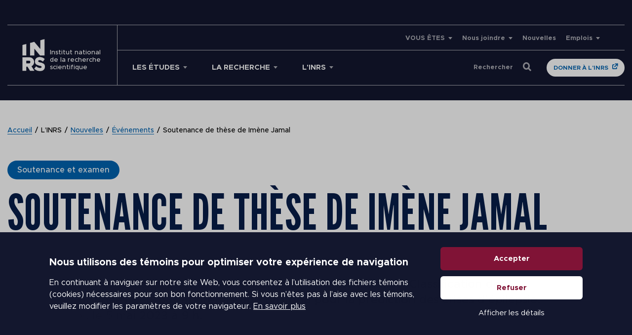

--- FILE ---
content_type: text/html; charset=UTF-8
request_url: https://inrs.ca/linrs/salle-de-nouvelles/evenements/soutenance-de-these-de-imene-jamal/
body_size: 34885
content:
<!doctype html>
<!--[if lt IE 9]><html class="no-js no-svg ie lt-ie9 lt-ie8 lt-ie7" lang="fr-FR"> <![endif]-->
<!--[if IE 9]><html class="no-js no-svg ie ie9 lt-ie9 lt-ie8" lang="fr-FR"> <![endif]-->
<!--[if gt IE 9]><!-->
<html class="no-js no-svg" lang="fr-FR"> 
<!--<![endif]-->
<head><meta charset="UTF-8" /><script>if(navigator.userAgent.match(/MSIE|Internet Explorer/i)||navigator.userAgent.match(/Trident\/7\..*?rv:11/i)){var href=document.location.href;if(!href.match(/[?&]nowprocket/)){if(href.indexOf("?")==-1){if(href.indexOf("#")==-1){document.location.href=href+"?nowprocket=1"}else{document.location.href=href.replace("#","?nowprocket=1#")}}else{if(href.indexOf("#")==-1){document.location.href=href+"&nowprocket=1"}else{document.location.href=href.replace("#","&nowprocket=1#")}}}}</script><script>(()=>{class RocketLazyLoadScripts{constructor(){this.v="2.0.4",this.userEvents=["keydown","keyup","mousedown","mouseup","mousemove","mouseover","mouseout","touchmove","touchstart","touchend","touchcancel","wheel","click","dblclick","input"],this.attributeEvents=["onblur","onclick","oncontextmenu","ondblclick","onfocus","onmousedown","onmouseenter","onmouseleave","onmousemove","onmouseout","onmouseover","onmouseup","onmousewheel","onscroll","onsubmit"]}async t(){this.i(),this.o(),/iP(ad|hone)/.test(navigator.userAgent)&&this.h(),this.u(),this.l(this),this.m(),this.k(this),this.p(this),this._(),await Promise.all([this.R(),this.L()]),this.lastBreath=Date.now(),this.S(this),this.P(),this.D(),this.O(),this.M(),await this.C(this.delayedScripts.normal),await this.C(this.delayedScripts.defer),await this.C(this.delayedScripts.async),await this.T(),await this.F(),await this.j(),await this.A(),window.dispatchEvent(new Event("rocket-allScriptsLoaded")),this.everythingLoaded=!0,this.lastTouchEnd&&await new Promise(t=>setTimeout(t,500-Date.now()+this.lastTouchEnd)),this.I(),this.H(),this.U(),this.W()}i(){this.CSPIssue=sessionStorage.getItem("rocketCSPIssue"),document.addEventListener("securitypolicyviolation",t=>{this.CSPIssue||"script-src-elem"!==t.violatedDirective||"data"!==t.blockedURI||(this.CSPIssue=!0,sessionStorage.setItem("rocketCSPIssue",!0))},{isRocket:!0})}o(){window.addEventListener("pageshow",t=>{this.persisted=t.persisted,this.realWindowLoadedFired=!0},{isRocket:!0}),window.addEventListener("pagehide",()=>{this.onFirstUserAction=null},{isRocket:!0})}h(){let t;function e(e){t=e}window.addEventListener("touchstart",e,{isRocket:!0}),window.addEventListener("touchend",function i(o){o.changedTouches[0]&&t.changedTouches[0]&&Math.abs(o.changedTouches[0].pageX-t.changedTouches[0].pageX)<10&&Math.abs(o.changedTouches[0].pageY-t.changedTouches[0].pageY)<10&&o.timeStamp-t.timeStamp<200&&(window.removeEventListener("touchstart",e,{isRocket:!0}),window.removeEventListener("touchend",i,{isRocket:!0}),"INPUT"===o.target.tagName&&"text"===o.target.type||(o.target.dispatchEvent(new TouchEvent("touchend",{target:o.target,bubbles:!0})),o.target.dispatchEvent(new MouseEvent("mouseover",{target:o.target,bubbles:!0})),o.target.dispatchEvent(new PointerEvent("click",{target:o.target,bubbles:!0,cancelable:!0,detail:1,clientX:o.changedTouches[0].clientX,clientY:o.changedTouches[0].clientY})),event.preventDefault()))},{isRocket:!0})}q(t){this.userActionTriggered||("mousemove"!==t.type||this.firstMousemoveIgnored?"keyup"===t.type||"mouseover"===t.type||"mouseout"===t.type||(this.userActionTriggered=!0,this.onFirstUserAction&&this.onFirstUserAction()):this.firstMousemoveIgnored=!0),"click"===t.type&&t.preventDefault(),t.stopPropagation(),t.stopImmediatePropagation(),"touchstart"===this.lastEvent&&"touchend"===t.type&&(this.lastTouchEnd=Date.now()),"click"===t.type&&(this.lastTouchEnd=0),this.lastEvent=t.type,t.composedPath&&t.composedPath()[0].getRootNode()instanceof ShadowRoot&&(t.rocketTarget=t.composedPath()[0]),this.savedUserEvents.push(t)}u(){this.savedUserEvents=[],this.userEventHandler=this.q.bind(this),this.userEvents.forEach(t=>window.addEventListener(t,this.userEventHandler,{passive:!1,isRocket:!0})),document.addEventListener("visibilitychange",this.userEventHandler,{isRocket:!0})}U(){this.userEvents.forEach(t=>window.removeEventListener(t,this.userEventHandler,{passive:!1,isRocket:!0})),document.removeEventListener("visibilitychange",this.userEventHandler,{isRocket:!0}),this.savedUserEvents.forEach(t=>{(t.rocketTarget||t.target).dispatchEvent(new window[t.constructor.name](t.type,t))})}m(){const t="return false",e=Array.from(this.attributeEvents,t=>"data-rocket-"+t),i="["+this.attributeEvents.join("],[")+"]",o="[data-rocket-"+this.attributeEvents.join("],[data-rocket-")+"]",s=(e,i,o)=>{o&&o!==t&&(e.setAttribute("data-rocket-"+i,o),e["rocket"+i]=new Function("event",o),e.setAttribute(i,t))};new MutationObserver(t=>{for(const n of t)"attributes"===n.type&&(n.attributeName.startsWith("data-rocket-")||this.everythingLoaded?n.attributeName.startsWith("data-rocket-")&&this.everythingLoaded&&this.N(n.target,n.attributeName.substring(12)):s(n.target,n.attributeName,n.target.getAttribute(n.attributeName))),"childList"===n.type&&n.addedNodes.forEach(t=>{if(t.nodeType===Node.ELEMENT_NODE)if(this.everythingLoaded)for(const i of[t,...t.querySelectorAll(o)])for(const t of i.getAttributeNames())e.includes(t)&&this.N(i,t.substring(12));else for(const e of[t,...t.querySelectorAll(i)])for(const t of e.getAttributeNames())this.attributeEvents.includes(t)&&s(e,t,e.getAttribute(t))})}).observe(document,{subtree:!0,childList:!0,attributeFilter:[...this.attributeEvents,...e]})}I(){this.attributeEvents.forEach(t=>{document.querySelectorAll("[data-rocket-"+t+"]").forEach(e=>{this.N(e,t)})})}N(t,e){const i=t.getAttribute("data-rocket-"+e);i&&(t.setAttribute(e,i),t.removeAttribute("data-rocket-"+e))}k(t){Object.defineProperty(HTMLElement.prototype,"onclick",{get(){return this.rocketonclick||null},set(e){this.rocketonclick=e,this.setAttribute(t.everythingLoaded?"onclick":"data-rocket-onclick","this.rocketonclick(event)")}})}S(t){function e(e,i){let o=e[i];e[i]=null,Object.defineProperty(e,i,{get:()=>o,set(s){t.everythingLoaded?o=s:e["rocket"+i]=o=s}})}e(document,"onreadystatechange"),e(window,"onload"),e(window,"onpageshow");try{Object.defineProperty(document,"readyState",{get:()=>t.rocketReadyState,set(e){t.rocketReadyState=e},configurable:!0}),document.readyState="loading"}catch(t){console.log("WPRocket DJE readyState conflict, bypassing")}}l(t){this.originalAddEventListener=EventTarget.prototype.addEventListener,this.originalRemoveEventListener=EventTarget.prototype.removeEventListener,this.savedEventListeners=[],EventTarget.prototype.addEventListener=function(e,i,o){o&&o.isRocket||!t.B(e,this)&&!t.userEvents.includes(e)||t.B(e,this)&&!t.userActionTriggered||e.startsWith("rocket-")||t.everythingLoaded?t.originalAddEventListener.call(this,e,i,o):(t.savedEventListeners.push({target:this,remove:!1,type:e,func:i,options:o}),"mouseenter"!==e&&"mouseleave"!==e||t.originalAddEventListener.call(this,e,t.savedUserEvents.push,o))},EventTarget.prototype.removeEventListener=function(e,i,o){o&&o.isRocket||!t.B(e,this)&&!t.userEvents.includes(e)||t.B(e,this)&&!t.userActionTriggered||e.startsWith("rocket-")||t.everythingLoaded?t.originalRemoveEventListener.call(this,e,i,o):t.savedEventListeners.push({target:this,remove:!0,type:e,func:i,options:o})}}J(t,e){this.savedEventListeners=this.savedEventListeners.filter(i=>{let o=i.type,s=i.target||window;return e!==o||t!==s||(this.B(o,s)&&(i.type="rocket-"+o),this.$(i),!1)})}H(){EventTarget.prototype.addEventListener=this.originalAddEventListener,EventTarget.prototype.removeEventListener=this.originalRemoveEventListener,this.savedEventListeners.forEach(t=>this.$(t))}$(t){t.remove?this.originalRemoveEventListener.call(t.target,t.type,t.func,t.options):this.originalAddEventListener.call(t.target,t.type,t.func,t.options)}p(t){let e;function i(e){return t.everythingLoaded?e:e.split(" ").map(t=>"load"===t||t.startsWith("load.")?"rocket-jquery-load":t).join(" ")}function o(o){function s(e){const s=o.fn[e];o.fn[e]=o.fn.init.prototype[e]=function(){return this[0]===window&&t.userActionTriggered&&("string"==typeof arguments[0]||arguments[0]instanceof String?arguments[0]=i(arguments[0]):"object"==typeof arguments[0]&&Object.keys(arguments[0]).forEach(t=>{const e=arguments[0][t];delete arguments[0][t],arguments[0][i(t)]=e})),s.apply(this,arguments),this}}if(o&&o.fn&&!t.allJQueries.includes(o)){const e={DOMContentLoaded:[],"rocket-DOMContentLoaded":[]};for(const t in e)document.addEventListener(t,()=>{e[t].forEach(t=>t())},{isRocket:!0});o.fn.ready=o.fn.init.prototype.ready=function(i){function s(){parseInt(o.fn.jquery)>2?setTimeout(()=>i.bind(document)(o)):i.bind(document)(o)}return"function"==typeof i&&(t.realDomReadyFired?!t.userActionTriggered||t.fauxDomReadyFired?s():e["rocket-DOMContentLoaded"].push(s):e.DOMContentLoaded.push(s)),o([])},s("on"),s("one"),s("off"),t.allJQueries.push(o)}e=o}t.allJQueries=[],o(window.jQuery),Object.defineProperty(window,"jQuery",{get:()=>e,set(t){o(t)}})}P(){const t=new Map;document.write=document.writeln=function(e){const i=document.currentScript,o=document.createRange(),s=i.parentElement;let n=t.get(i);void 0===n&&(n=i.nextSibling,t.set(i,n));const c=document.createDocumentFragment();o.setStart(c,0),c.appendChild(o.createContextualFragment(e)),s.insertBefore(c,n)}}async R(){return new Promise(t=>{this.userActionTriggered?t():this.onFirstUserAction=t})}async L(){return new Promise(t=>{document.addEventListener("DOMContentLoaded",()=>{this.realDomReadyFired=!0,t()},{isRocket:!0})})}async j(){return this.realWindowLoadedFired?Promise.resolve():new Promise(t=>{window.addEventListener("load",t,{isRocket:!0})})}M(){this.pendingScripts=[];this.scriptsMutationObserver=new MutationObserver(t=>{for(const e of t)e.addedNodes.forEach(t=>{"SCRIPT"!==t.tagName||t.noModule||t.isWPRocket||this.pendingScripts.push({script:t,promise:new Promise(e=>{const i=()=>{const i=this.pendingScripts.findIndex(e=>e.script===t);i>=0&&this.pendingScripts.splice(i,1),e()};t.addEventListener("load",i,{isRocket:!0}),t.addEventListener("error",i,{isRocket:!0}),setTimeout(i,1e3)})})})}),this.scriptsMutationObserver.observe(document,{childList:!0,subtree:!0})}async F(){await this.X(),this.pendingScripts.length?(await this.pendingScripts[0].promise,await this.F()):this.scriptsMutationObserver.disconnect()}D(){this.delayedScripts={normal:[],async:[],defer:[]},document.querySelectorAll("script[type$=rocketlazyloadscript]").forEach(t=>{t.hasAttribute("data-rocket-src")?t.hasAttribute("async")&&!1!==t.async?this.delayedScripts.async.push(t):t.hasAttribute("defer")&&!1!==t.defer||"module"===t.getAttribute("data-rocket-type")?this.delayedScripts.defer.push(t):this.delayedScripts.normal.push(t):this.delayedScripts.normal.push(t)})}async _(){await this.L();let t=[];document.querySelectorAll("script[type$=rocketlazyloadscript][data-rocket-src]").forEach(e=>{let i=e.getAttribute("data-rocket-src");if(i&&!i.startsWith("data:")){i.startsWith("//")&&(i=location.protocol+i);try{const o=new URL(i).origin;o!==location.origin&&t.push({src:o,crossOrigin:e.crossOrigin||"module"===e.getAttribute("data-rocket-type")})}catch(t){}}}),t=[...new Map(t.map(t=>[JSON.stringify(t),t])).values()],this.Y(t,"preconnect")}async G(t){if(await this.K(),!0!==t.noModule||!("noModule"in HTMLScriptElement.prototype))return new Promise(e=>{let i;function o(){(i||t).setAttribute("data-rocket-status","executed"),e()}try{if(navigator.userAgent.includes("Firefox/")||""===navigator.vendor||this.CSPIssue)i=document.createElement("script"),[...t.attributes].forEach(t=>{let e=t.nodeName;"type"!==e&&("data-rocket-type"===e&&(e="type"),"data-rocket-src"===e&&(e="src"),i.setAttribute(e,t.nodeValue))}),t.text&&(i.text=t.text),t.nonce&&(i.nonce=t.nonce),i.hasAttribute("src")?(i.addEventListener("load",o,{isRocket:!0}),i.addEventListener("error",()=>{i.setAttribute("data-rocket-status","failed-network"),e()},{isRocket:!0}),setTimeout(()=>{i.isConnected||e()},1)):(i.text=t.text,o()),i.isWPRocket=!0,t.parentNode.replaceChild(i,t);else{const i=t.getAttribute("data-rocket-type"),s=t.getAttribute("data-rocket-src");i?(t.type=i,t.removeAttribute("data-rocket-type")):t.removeAttribute("type"),t.addEventListener("load",o,{isRocket:!0}),t.addEventListener("error",i=>{this.CSPIssue&&i.target.src.startsWith("data:")?(console.log("WPRocket: CSP fallback activated"),t.removeAttribute("src"),this.G(t).then(e)):(t.setAttribute("data-rocket-status","failed-network"),e())},{isRocket:!0}),s?(t.fetchPriority="high",t.removeAttribute("data-rocket-src"),t.src=s):t.src="data:text/javascript;base64,"+window.btoa(unescape(encodeURIComponent(t.text)))}}catch(i){t.setAttribute("data-rocket-status","failed-transform"),e()}});t.setAttribute("data-rocket-status","skipped")}async C(t){const e=t.shift();return e?(e.isConnected&&await this.G(e),this.C(t)):Promise.resolve()}O(){this.Y([...this.delayedScripts.normal,...this.delayedScripts.defer,...this.delayedScripts.async],"preload")}Y(t,e){this.trash=this.trash||[];let i=!0;var o=document.createDocumentFragment();t.forEach(t=>{const s=t.getAttribute&&t.getAttribute("data-rocket-src")||t.src;if(s&&!s.startsWith("data:")){const n=document.createElement("link");n.href=s,n.rel=e,"preconnect"!==e&&(n.as="script",n.fetchPriority=i?"high":"low"),t.getAttribute&&"module"===t.getAttribute("data-rocket-type")&&(n.crossOrigin=!0),t.crossOrigin&&(n.crossOrigin=t.crossOrigin),t.integrity&&(n.integrity=t.integrity),t.nonce&&(n.nonce=t.nonce),o.appendChild(n),this.trash.push(n),i=!1}}),document.head.appendChild(o)}W(){this.trash.forEach(t=>t.remove())}async T(){try{document.readyState="interactive"}catch(t){}this.fauxDomReadyFired=!0;try{await this.K(),this.J(document,"readystatechange"),document.dispatchEvent(new Event("rocket-readystatechange")),await this.K(),document.rocketonreadystatechange&&document.rocketonreadystatechange(),await this.K(),this.J(document,"DOMContentLoaded"),document.dispatchEvent(new Event("rocket-DOMContentLoaded")),await this.K(),this.J(window,"DOMContentLoaded"),window.dispatchEvent(new Event("rocket-DOMContentLoaded"))}catch(t){console.error(t)}}async A(){try{document.readyState="complete"}catch(t){}try{await this.K(),this.J(document,"readystatechange"),document.dispatchEvent(new Event("rocket-readystatechange")),await this.K(),document.rocketonreadystatechange&&document.rocketonreadystatechange(),await this.K(),this.J(window,"load"),window.dispatchEvent(new Event("rocket-load")),await this.K(),window.rocketonload&&window.rocketonload(),await this.K(),this.allJQueries.forEach(t=>t(window).trigger("rocket-jquery-load")),await this.K(),this.J(window,"pageshow");const t=new Event("rocket-pageshow");t.persisted=this.persisted,window.dispatchEvent(t),await this.K(),window.rocketonpageshow&&window.rocketonpageshow({persisted:this.persisted})}catch(t){console.error(t)}}async K(){Date.now()-this.lastBreath>45&&(await this.X(),this.lastBreath=Date.now())}async X(){return document.hidden?new Promise(t=>setTimeout(t)):new Promise(t=>requestAnimationFrame(t))}B(t,e){return e===document&&"readystatechange"===t||(e===document&&"DOMContentLoaded"===t||(e===window&&"DOMContentLoaded"===t||(e===window&&"load"===t||e===window&&"pageshow"===t)))}static run(){(new RocketLazyLoadScripts).t()}}RocketLazyLoadScripts.run()})();</script>
	
	<meta name="viewport" content="width=device-width, initial-scale=1">
    <link data-minify="1" rel="stylesheet" href="https://inrs.ca/wp-content/cache/min/1/wp-content/themes/inrs/style.css?ver=1754585537" type="text/css" media="screen" />
    
    <meta http-equiv="X-UA-Compatible" content="IE=edge">
    <meta name="viewport" content="width=device-width, initial-scale=1">
	<link rel="shortcut icon" href="https://inrs.ca/wp-content/themes/inrs/favicon.ico" />
	<script type="rocketlazyloadscript" data-rocket-type="text/javascript" data-rocket-src="//platform-api.sharethis.com/js/sharethis.js#property=5e7218532cf63700122077bb&product=custom-share-buttons" data-rocket-defer defer></script>
	<script type="rocketlazyloadscript" data-rocket-type="text/javascript" data-cookieconsent="ignore">
	window.dataLayer = window.dataLayer || [];

	function gtag() {
		dataLayer.push(arguments);
	}

	gtag("consent", "default", {
		ad_personalization: "denied",
		ad_storage: "denied",
		ad_user_data: "denied",
		analytics_storage: "denied",
		functionality_storage: "denied",
		personalization_storage: "denied",
		security_storage: "granted",
		wait_for_update: 500,
	});
	gtag("set", "ads_data_redaction", true);
	</script>
<script type="text/javascript"
		id="Cookiebot"
		src="https://consent.cookiebot.com/uc.js"
		data-implementation="wp"
		data-cbid="faab12b9-cb0d-4b17-9eba-dd94c4ecf98f"
							data-blockingmode="auto"
	 data-rocket-defer defer></script>
<meta name='robots' content='index, follow, max-image-preview:large, max-snippet:-1, max-video-preview:-1' />
	<style>img:is([sizes="auto" i], [sizes^="auto," i]) { contain-intrinsic-size: 3000px 1500px }</style>
	<link rel="alternate" hreflang="fr" href="https://inrs.ca/linrs/salle-de-nouvelles/evenements/soutenance-de-these-de-imene-jamal/" />
<link rel="alternate" hreflang="x-default" href="https://inrs.ca/linrs/salle-de-nouvelles/evenements/soutenance-de-these-de-imene-jamal/" />

	<!-- This site is optimized with the Yoast SEO Premium plugin v26.1 (Yoast SEO v26.1.1) - https://yoast.com/wordpress/plugins/seo/ -->
	<title>Soutenance de thèse de Imène Jamal | INRS</title>
<link crossorigin data-rocket-preconnect href="https://consentcdn.cookiebot.com" rel="preconnect">
<link crossorigin data-rocket-preconnect href="https://www.googletagmanager.com" rel="preconnect">
<link crossorigin data-rocket-preconnect href="https://connect.facebook.net" rel="preconnect">
<link crossorigin data-rocket-preconnect href="https://consent.cookiebot.com" rel="preconnect">
<link crossorigin data-rocket-preconnect href="https://platform-api.sharethis.com" rel="preconnect">
<link crossorigin data-rocket-preconnect href="https://t.sharethis.com" rel="preconnect">
<link crossorigin data-rocket-preconnect href="https://buttons-config.sharethis.com" rel="preconnect">
<link crossorigin data-rocket-preconnect href="" rel="preconnect">
<link crossorigin data-rocket-preconnect href="https://maps.googleapis.com" rel="preconnect">
<link crossorigin data-rocket-preconnect href="https://static.hotjar.com" rel="preconnect">
<link crossorigin data-rocket-preconnect href="https://script.hotjar.com" rel="preconnect"><link rel="preload" data-rocket-preload as="image" href="https://inrs.ca/wp-content/themes/inrs/assets/images/commons/footer-logo.png" fetchpriority="high">
	<meta name="description" content="Imène Jamal présentera sa soutenance de thèse intitulé « Classification des données EEG par apprentissage profond pour la prédiction des crises d’épilepsie. », le 5 mai 2023 à 9 h." />
	<link rel="canonical" href="https://inrs.ca/linrs/salle-de-nouvelles/evenements/soutenance-de-these-de-imene-jamal/" />
	<meta property="og:locale" content="fr_FR" />
	<meta property="og:type" content="article" />
	<meta property="og:title" content="Soutenance de thèse de Imène Jamal" />
	<meta property="og:description" content="Imène Jamal présentera sa soutenance de thèse intitulé « Classification des données EEG par apprentissage profond pour la prédiction des crises d’épilepsie. », le 5 mai 2023 à 9 h." />
	<meta property="og:url" content="https://inrs.ca/linrs/salle-de-nouvelles/evenements/soutenance-de-these-de-imene-jamal/" />
	<meta property="og:site_name" content="INRS" />
	<meta property="article:publisher" content="https://www.facebook.com/inrsciences/" />
	<meta property="article:modified_time" content="2023-05-03T17:39:39+00:00" />
	<meta property="og:image" content="https://inrs.ca/wp-content/uploads/bann-event-inrs-ms-fr.jpg" />
	<meta property="og:image:width" content="1200" />
	<meta property="og:image:height" content="628" />
	<meta property="og:image:type" content="image/jpeg" />
	<meta name="twitter:card" content="summary_large_image" />
	<meta name="twitter:site" content="@inrsciences" />
	<meta name="twitter:label1" content="Durée de lecture estimée" />
	<meta name="twitter:data1" content="1 minute" />
	<script type="application/ld+json" class="yoast-schema-graph">{"@context":"https://schema.org","@graph":[{"@type":"WebPage","@id":"https://inrs.ca/linrs/salle-de-nouvelles/evenements/soutenance-de-these-de-imene-jamal/","url":"https://inrs.ca/linrs/salle-de-nouvelles/evenements/soutenance-de-these-de-imene-jamal/","name":"Soutenance de thèse de Imène Jamal | INRS","isPartOf":{"@id":"https://inrs.ca/#website"},"primaryImageOfPage":{"@id":"https://inrs.ca/linrs/salle-de-nouvelles/evenements/soutenance-de-these-de-imene-jamal/#primaryimage"},"image":{"@id":"https://inrs.ca/linrs/salle-de-nouvelles/evenements/soutenance-de-these-de-imene-jamal/#primaryimage"},"thumbnailUrl":"https://inrs.ca/wp-content/uploads/bann-event-inrs-ms-fr.jpg","datePublished":"2023-05-03T17:37:54+00:00","dateModified":"2023-05-03T17:39:39+00:00","description":"Imène Jamal présentera sa soutenance de thèse intitulé « Classification des données EEG par apprentissage profond pour la prédiction des crises d’épilepsie. », le 5 mai 2023 à 9 h.","breadcrumb":{"@id":"https://inrs.ca/linrs/salle-de-nouvelles/evenements/soutenance-de-these-de-imene-jamal/#breadcrumb"},"inLanguage":"fr-FR","potentialAction":[{"@type":"ReadAction","target":["https://inrs.ca/linrs/salle-de-nouvelles/evenements/soutenance-de-these-de-imene-jamal/"]}]},{"@type":"ImageObject","inLanguage":"fr-FR","@id":"https://inrs.ca/linrs/salle-de-nouvelles/evenements/soutenance-de-these-de-imene-jamal/#primaryimage","url":"https://inrs.ca/wp-content/uploads/bann-event-inrs-ms-fr.jpg","contentUrl":"https://inrs.ca/wp-content/uploads/bann-event-inrs-ms-fr.jpg","width":1200,"height":628,"caption":"Visuel evenement INRS"},{"@type":"BreadcrumbList","@id":"https://inrs.ca/linrs/salle-de-nouvelles/evenements/soutenance-de-these-de-imene-jamal/#breadcrumb","itemListElement":[{"@type":"ListItem","position":1,"name":"Accueil","item":"https://inrs.ca/"},{"@type":"ListItem","position":2,"name":"L&rsquo;INRS","item":"https://inrs.ca/linrs/"},{"@type":"ListItem","position":3,"name":"Nouvelles","item":"https://inrs.ca/linrs/nouvelles/"},{"@type":"ListItem","position":4,"name":"Événements","item":"https://inrs.ca/linrs/salle-de-nouvelles/evenements/"},{"@type":"ListItem","position":5,"name":"Soutenance de thèse de Imène Jamal"}]},{"@type":"WebSite","@id":"https://inrs.ca/#website","url":"https://inrs.ca/","name":"INRS","description":"Institut national de la recherche scientifique","potentialAction":[{"@type":"SearchAction","target":{"@type":"EntryPoint","urlTemplate":"https://inrs.ca/?s={search_term_string}"},"query-input":{"@type":"PropertyValueSpecification","valueRequired":true,"valueName":"search_term_string"}}],"inLanguage":"fr-FR"}]}</script>
	<!-- / Yoast SEO Premium plugin. -->


<link rel='dns-prefetch' href='//maps.googleapis.com' />
<link rel='dns-prefetch' href='//unpkg.com' />

<link rel="alternate" type="application/rss+xml" title="INRS &raquo; Flux" href="https://inrs.ca/feed/" />
<link rel="alternate" type="application/rss+xml" title="INRS &raquo; Flux des commentaires" href="https://inrs.ca/comments/feed/" />
		<!-- This site uses the Google Analytics by MonsterInsights plugin v9.6.0 - Using Analytics tracking - https://www.monsterinsights.com/ -->
							<script type="rocketlazyloadscript" data-rocket-src="//www.googletagmanager.com/gtag/js?id=G-529994B7VR"  data-cfasync="false" data-wpfc-render="false" data-rocket-type="text/javascript" async></script>
			<script type="rocketlazyloadscript" data-cfasync="false" data-wpfc-render="false" data-rocket-type="text/javascript">
				var mi_version = '9.6.0';
				var mi_track_user = true;
				var mi_no_track_reason = '';
								var MonsterInsightsDefaultLocations = {"page_location":"https:\/\/inrs.ca\/linrs\/salle-de-nouvelles\/evenements\/soutenance-de-these-de-imene-jamal\/","page_referrer":"https:\/\/inrs.ca\/event-sitemap.xml"};
								if ( typeof MonsterInsightsPrivacyGuardFilter === 'function' ) {
					var MonsterInsightsLocations = (typeof MonsterInsightsExcludeQuery === 'object') ? MonsterInsightsPrivacyGuardFilter( MonsterInsightsExcludeQuery ) : MonsterInsightsPrivacyGuardFilter( MonsterInsightsDefaultLocations );
				} else {
					var MonsterInsightsLocations = (typeof MonsterInsightsExcludeQuery === 'object') ? MonsterInsightsExcludeQuery : MonsterInsightsDefaultLocations;
				}

								var disableStrs = [
										'ga-disable-G-529994B7VR',
									];

				/* Function to detect opted out users */
				function __gtagTrackerIsOptedOut() {
					for (var index = 0; index < disableStrs.length; index++) {
						if (document.cookie.indexOf(disableStrs[index] + '=true') > -1) {
							return true;
						}
					}

					return false;
				}

				/* Disable tracking if the opt-out cookie exists. */
				if (__gtagTrackerIsOptedOut()) {
					for (var index = 0; index < disableStrs.length; index++) {
						window[disableStrs[index]] = true;
					}
				}

				/* Opt-out function */
				function __gtagTrackerOptout() {
					for (var index = 0; index < disableStrs.length; index++) {
						document.cookie = disableStrs[index] + '=true; expires=Thu, 31 Dec 2099 23:59:59 UTC; path=/';
						window[disableStrs[index]] = true;
					}
				}

				if ('undefined' === typeof gaOptout) {
					function gaOptout() {
						__gtagTrackerOptout();
					}
				}
								window.dataLayer = window.dataLayer || [];

				window.MonsterInsightsDualTracker = {
					helpers: {},
					trackers: {},
				};
				if (mi_track_user) {
					function __gtagDataLayer() {
						dataLayer.push(arguments);
					}

					function __gtagTracker(type, name, parameters) {
						if (!parameters) {
							parameters = {};
						}

						if (parameters.send_to) {
							__gtagDataLayer.apply(null, arguments);
							return;
						}

						if (type === 'event') {
														parameters.send_to = monsterinsights_frontend.v4_id;
							var hookName = name;
							if (typeof parameters['event_category'] !== 'undefined') {
								hookName = parameters['event_category'] + ':' + name;
							}

							if (typeof MonsterInsightsDualTracker.trackers[hookName] !== 'undefined') {
								MonsterInsightsDualTracker.trackers[hookName](parameters);
							} else {
								__gtagDataLayer('event', name, parameters);
							}
							
						} else {
							__gtagDataLayer.apply(null, arguments);
						}
					}

					__gtagTracker('js', new Date());
					__gtagTracker('set', {
						'developer_id.dZGIzZG': true,
											});
					if ( MonsterInsightsLocations.page_location ) {
						__gtagTracker('set', MonsterInsightsLocations);
					}
										__gtagTracker('config', 'G-529994B7VR', {"allow_anchor":"true","forceSSL":"true","link_attribution":"true","page_path":location.pathname + location.search + location.hash} );
															window.gtag = __gtagTracker;										(function () {
						/* https://developers.google.com/analytics/devguides/collection/analyticsjs/ */
						/* ga and __gaTracker compatibility shim. */
						var noopfn = function () {
							return null;
						};
						var newtracker = function () {
							return new Tracker();
						};
						var Tracker = function () {
							return null;
						};
						var p = Tracker.prototype;
						p.get = noopfn;
						p.set = noopfn;
						p.send = function () {
							var args = Array.prototype.slice.call(arguments);
							args.unshift('send');
							__gaTracker.apply(null, args);
						};
						var __gaTracker = function () {
							var len = arguments.length;
							if (len === 0) {
								return;
							}
							var f = arguments[len - 1];
							if (typeof f !== 'object' || f === null || typeof f.hitCallback !== 'function') {
								if ('send' === arguments[0]) {
									var hitConverted, hitObject = false, action;
									if ('event' === arguments[1]) {
										if ('undefined' !== typeof arguments[3]) {
											hitObject = {
												'eventAction': arguments[3],
												'eventCategory': arguments[2],
												'eventLabel': arguments[4],
												'value': arguments[5] ? arguments[5] : 1,
											}
										}
									}
									if ('pageview' === arguments[1]) {
										if ('undefined' !== typeof arguments[2]) {
											hitObject = {
												'eventAction': 'page_view',
												'page_path': arguments[2],
											}
										}
									}
									if (typeof arguments[2] === 'object') {
										hitObject = arguments[2];
									}
									if (typeof arguments[5] === 'object') {
										Object.assign(hitObject, arguments[5]);
									}
									if ('undefined' !== typeof arguments[1].hitType) {
										hitObject = arguments[1];
										if ('pageview' === hitObject.hitType) {
											hitObject.eventAction = 'page_view';
										}
									}
									if (hitObject) {
										action = 'timing' === arguments[1].hitType ? 'timing_complete' : hitObject.eventAction;
										hitConverted = mapArgs(hitObject);
										__gtagTracker('event', action, hitConverted);
									}
								}
								return;
							}

							function mapArgs(args) {
								var arg, hit = {};
								var gaMap = {
									'eventCategory': 'event_category',
									'eventAction': 'event_action',
									'eventLabel': 'event_label',
									'eventValue': 'event_value',
									'nonInteraction': 'non_interaction',
									'timingCategory': 'event_category',
									'timingVar': 'name',
									'timingValue': 'value',
									'timingLabel': 'event_label',
									'page': 'page_path',
									'location': 'page_location',
									'title': 'page_title',
									'referrer' : 'page_referrer',
								};
								for (arg in args) {
																		if (!(!args.hasOwnProperty(arg) || !gaMap.hasOwnProperty(arg))) {
										hit[gaMap[arg]] = args[arg];
									} else {
										hit[arg] = args[arg];
									}
								}
								return hit;
							}

							try {
								f.hitCallback();
							} catch (ex) {
							}
						};
						__gaTracker.create = newtracker;
						__gaTracker.getByName = newtracker;
						__gaTracker.getAll = function () {
							return [];
						};
						__gaTracker.remove = noopfn;
						__gaTracker.loaded = true;
						window['__gaTracker'] = __gaTracker;
					})();
									} else {
										console.log("");
					(function () {
						function __gtagTracker() {
							return null;
						}

						window['__gtagTracker'] = __gtagTracker;
						window['gtag'] = __gtagTracker;
					})();
									}
			</script>
				<!-- / Google Analytics by MonsterInsights -->
			<script type="rocketlazyloadscript" data-cfasync="false" data-wpfc-render="false" data-rocket-type="text/javascript">
		if (window.hasOwnProperty('MonsterInsightsDualTracker')){
			window.MonsterInsightsDualTracker.trackers['form:impression'] = function (parameters) {
				__gtagDataLayer('event', 'form_impression', {
					form_id: parameters.event_label,
					content_type: 'form',
					non_interaction: true,
					send_to: parameters.send_to,
				});
			};

			window.MonsterInsightsDualTracker.trackers['form:conversion'] = function (parameters) {
				__gtagDataLayer('event', 'generate_lead', {
					form_id: parameters.event_label,
					send_to: parameters.send_to,
				});
			};
		}
	</script>
	<link data-minify="1" rel='stylesheet' id='formidable-css' href='https://inrs.ca/wp-content/cache/background-css/1/inrs.ca/wp-content/cache/min/1/wp-content/plugins/formidable/css/formidableforms.css?ver=1754585537&wpr_t=1768956055' type='text/css' media='all' />
<style id='wp-emoji-styles-inline-css' type='text/css'>

	img.wp-smiley, img.emoji {
		display: inline !important;
		border: none !important;
		box-shadow: none !important;
		height: 1em !important;
		width: 1em !important;
		margin: 0 0.07em !important;
		vertical-align: -0.1em !important;
		background: none !important;
		padding: 0 !important;
	}
</style>
<link rel='stylesheet' id='wp-block-library-css' href='https://inrs.ca/wp-includes/css/dist/block-library/style.min.css?ver=6.8.3' type='text/css' media='all' />
<style id='global-styles-inline-css' type='text/css'>
:root{--wp--preset--aspect-ratio--square: 1;--wp--preset--aspect-ratio--4-3: 4/3;--wp--preset--aspect-ratio--3-4: 3/4;--wp--preset--aspect-ratio--3-2: 3/2;--wp--preset--aspect-ratio--2-3: 2/3;--wp--preset--aspect-ratio--16-9: 16/9;--wp--preset--aspect-ratio--9-16: 9/16;--wp--preset--color--black: #000000;--wp--preset--color--cyan-bluish-gray: #abb8c3;--wp--preset--color--white: #ffffff;--wp--preset--color--pale-pink: #f78da7;--wp--preset--color--vivid-red: #cf2e2e;--wp--preset--color--luminous-vivid-orange: #ff6900;--wp--preset--color--luminous-vivid-amber: #fcb900;--wp--preset--color--light-green-cyan: #7bdcb5;--wp--preset--color--vivid-green-cyan: #00d084;--wp--preset--color--pale-cyan-blue: #8ed1fc;--wp--preset--color--vivid-cyan-blue: #0693e3;--wp--preset--color--vivid-purple: #9b51e0;--wp--preset--color--darker: #0064B1;--wp--preset--color--light-blue: #C4CBD3;--wp--preset--color--blue: #0064B1;--wp--preset--color--new-dark-blue: #071D49;--wp--preset--color--new-light-blue: #74BBF1;--wp--preset--color--grey: #E6E6E8;--wp--preset--gradient--vivid-cyan-blue-to-vivid-purple: linear-gradient(135deg,rgba(6,147,227,1) 0%,rgb(155,81,224) 100%);--wp--preset--gradient--light-green-cyan-to-vivid-green-cyan: linear-gradient(135deg,rgb(122,220,180) 0%,rgb(0,208,130) 100%);--wp--preset--gradient--luminous-vivid-amber-to-luminous-vivid-orange: linear-gradient(135deg,rgba(252,185,0,1) 0%,rgba(255,105,0,1) 100%);--wp--preset--gradient--luminous-vivid-orange-to-vivid-red: linear-gradient(135deg,rgba(255,105,0,1) 0%,rgb(207,46,46) 100%);--wp--preset--gradient--very-light-gray-to-cyan-bluish-gray: linear-gradient(135deg,rgb(238,238,238) 0%,rgb(169,184,195) 100%);--wp--preset--gradient--cool-to-warm-spectrum: linear-gradient(135deg,rgb(74,234,220) 0%,rgb(151,120,209) 20%,rgb(207,42,186) 40%,rgb(238,44,130) 60%,rgb(251,105,98) 80%,rgb(254,248,76) 100%);--wp--preset--gradient--blush-light-purple: linear-gradient(135deg,rgb(255,206,236) 0%,rgb(152,150,240) 100%);--wp--preset--gradient--blush-bordeaux: linear-gradient(135deg,rgb(254,205,165) 0%,rgb(254,45,45) 50%,rgb(107,0,62) 100%);--wp--preset--gradient--luminous-dusk: linear-gradient(135deg,rgb(255,203,112) 0%,rgb(199,81,192) 50%,rgb(65,88,208) 100%);--wp--preset--gradient--pale-ocean: linear-gradient(135deg,rgb(255,245,203) 0%,rgb(182,227,212) 50%,rgb(51,167,181) 100%);--wp--preset--gradient--electric-grass: linear-gradient(135deg,rgb(202,248,128) 0%,rgb(113,206,126) 100%);--wp--preset--gradient--midnight: linear-gradient(135deg,rgb(2,3,129) 0%,rgb(40,116,252) 100%);--wp--preset--gradient--blue-gradient: linear-gradient(0deg, rgba(19, 23, 46, 1) 0%, rgba(19, 23, 46, 0.50) 100%);--wp--preset--font-size--small: clamp(0.8125rem, 0.7905rem + 0.0939vw, 0.875rem);--wp--preset--font-size--medium: clamp(1rem, 0.956rem + 0.1878vw, 1.125rem);--wp--preset--font-size--large: clamp(1.25rem, 1.162rem + 0.3756vw, 1.5rem);--wp--preset--font-size--x-large: clamp(25.014px, 1.563rem + ((1vw - 3.2px) * 2.047), 42px);--wp--preset--font-family--metropolis: 'Metropolis', Helvetica, Arial, sans-serif;--wp--preset--font-family--fjalla-one: 'Fjalla One', sans-serif;--wp--preset--font-family--league-gothic: 'League Gothic', sans-serif;--wp--preset--spacing--20: 0.44rem;--wp--preset--spacing--30: clamp(1.5rem, 5vw, 2rem);--wp--preset--spacing--40: clamp(1.8rem, 1.8rem + ((1vw - 0.48rem) * 2.885), 3rem);--wp--preset--spacing--50: clamp(2.5rem, 8vw, 4.5rem);--wp--preset--spacing--60: clamp(3.75rem, 10vw, 7rem);--wp--preset--spacing--70: clamp(5rem, 5.25rem + ((1vw - 0.48rem) * 9.096), 8rem);--wp--preset--spacing--80: clamp(7rem, 14vw, 11rem);--wp--preset--shadow--natural: 6px 6px 9px rgba(0, 0, 0, 0.2);--wp--preset--shadow--deep: 12px 12px 50px rgba(0, 0, 0, 0.4);--wp--preset--shadow--sharp: 6px 6px 0px rgba(0, 0, 0, 0.2);--wp--preset--shadow--outlined: 6px 6px 0px -3px rgba(255, 255, 255, 1), 6px 6px rgba(0, 0, 0, 1);--wp--preset--shadow--crisp: 6px 6px 0px rgba(0, 0, 0, 1);}:root { --wp--style--global--content-size: 90%;--wp--style--global--wide-size: 1150px; }:where(body) { margin: 0; }.wp-site-blocks > .alignleft { float: left; margin-right: 2em; }.wp-site-blocks > .alignright { float: right; margin-left: 2em; }.wp-site-blocks > .aligncenter { justify-content: center; margin-left: auto; margin-right: auto; }:where(.wp-site-blocks) > * { margin-block-start: 1.5rem; margin-block-end: 0; }:where(.wp-site-blocks) > :first-child { margin-block-start: 0; }:where(.wp-site-blocks) > :last-child { margin-block-end: 0; }:root { --wp--style--block-gap: 1.5rem; }:root :where(.is-layout-flow) > :first-child{margin-block-start: 0;}:root :where(.is-layout-flow) > :last-child{margin-block-end: 0;}:root :where(.is-layout-flow) > *{margin-block-start: 1.5rem;margin-block-end: 0;}:root :where(.is-layout-constrained) > :first-child{margin-block-start: 0;}:root :where(.is-layout-constrained) > :last-child{margin-block-end: 0;}:root :where(.is-layout-constrained) > *{margin-block-start: 1.5rem;margin-block-end: 0;}:root :where(.is-layout-flex){gap: 1.5rem;}:root :where(.is-layout-grid){gap: 1.5rem;}.is-layout-flow > .alignleft{float: left;margin-inline-start: 0;margin-inline-end: 2em;}.is-layout-flow > .alignright{float: right;margin-inline-start: 2em;margin-inline-end: 0;}.is-layout-flow > .aligncenter{margin-left: auto !important;margin-right: auto !important;}.is-layout-constrained > .alignleft{float: left;margin-inline-start: 0;margin-inline-end: 2em;}.is-layout-constrained > .alignright{float: right;margin-inline-start: 2em;margin-inline-end: 0;}.is-layout-constrained > .aligncenter{margin-left: auto !important;margin-right: auto !important;}.is-layout-constrained > :where(:not(.alignleft):not(.alignright):not(.alignfull)){max-width: var(--wp--style--global--content-size);margin-left: auto !important;margin-right: auto !important;}.is-layout-constrained > .alignwide{max-width: var(--wp--style--global--wide-size);}body .is-layout-flex{display: flex;}.is-layout-flex{flex-wrap: wrap;align-items: center;}.is-layout-flex > :is(*, div){margin: 0;}body .is-layout-grid{display: grid;}.is-layout-grid > :is(*, div){margin: 0;}body{color: var(--wp--preset--color--black);font-family: 'Metropolis', Helvetica, Arial, sans-serif;font-size: var(--wp--preset--font-size--medium);padding-top: 0px;padding-right: 0px;padding-bottom: 0px;padding-left: 0px;}a:where(:not(.wp-element-button)){color: #0064B1;text-decoration: underline;}:root :where(a:where(:not(.wp-element-button)):hover){color: var(--wp--preset--color--red);}:root :where(a:where(:not(.wp-element-button)):focus){color: var(--wp--preset--color--red);}h1{font-family: 'Metropolis', Helvetica, Arial, sans-serif;font-size: clamp(2.25rem, 1.9859rem + 1.1268vw, 3rem);font-weight: 600;line-height: clamp(2.5rem, 2.1479rem + 1.5023vw, 3.5rem);}h2{font-family: 'Metropolis', Helvetica, Arial, sans-serif;font-size: clamp(1.119rem, 1.119rem + ((1vw - 0.2rem) * 1.216), 1.75rem);font-weight: 600;line-height: 1.9375rem;}h3{font-family: 'Metropolis', Helvetica, Arial, sans-serif;font-size: clamp(1.375rem, 1.331rem + 0.1878vw, 1.5rem);font-weight: 600;line-height: clamp(2.25rem, 2.0299rem + 0.939vw, 2.875rem);}h4{font-family: 'Metropolis', Helvetica, Arial, sans-serif;font-size: 1.375;font-weight: 600;line-height: 1.625rem;}h5{font-family: 'Metropolis', Helvetica, Arial, sans-serif;font-size: clamp(0.875rem, 0.875rem + ((1vw - 0.2rem) * 0.723), 1.25rem);font-weight: 600;line-height: 1.5rem;}h6{font-family: 'Metropolis', Helvetica, Arial, sans-serif;font-size: clamp(0.875rem, 0.875rem + ((1vw - 0.2rem) * 0.723), 1.25rem);font-weight: 600;line-height: 1.5rem;}:root :where(.wp-element-button, .wp-block-button__link){background-color: transparent;border-radius: 5px;border-color: var(--wp--preset--color--red);border-width: 2px;color: var(--wp--preset--color--red);font-family: 'Metropolis', sans-serif;font-size: 0.938;font-weight: 700;line-height: 1.15;padding-top: 0.938;padding-right: 1.25;padding-bottom: 0.938;padding-left: 1.25;text-decoration: none;text-transform: uppercase;}:root :where(.wp-element-button:visited, .wp-block-button__link:visited){background-color: var(--wp--preset--color--red);color: var(--wp--preset--color--white);}:root :where(.wp-element-button:hover, .wp-block-button__link:hover){background-color: var(--wp--preset--color--red);color: var(--wp--preset--color--white);}:root :where(.wp-element-button:focus, .wp-block-button__link:focus){background-color: var(--wp--preset--color--red);color: var(--wp--preset--color--white);}:root :where(.wp-element-button:active, .wp-block-button__link:active){background-color: var(--wp--preset--color--red);color: var(--wp--preset--color--white);}:root :where(.wp-element-caption, .wp-block-audio figcaption, .wp-block-embed figcaption, .wp-block-gallery figcaption, .wp-block-image figcaption, .wp-block-table figcaption, .wp-block-video figcaption){font-family: 'Metropolis', Helvetica, Arial, sans-serif;font-size: clamp(0.875rem, 0.831rem + 0.1878vw, 1rem);line-height: 1.15;}cite{font-family: 'Metropolis', Helvetica, Arial, sans-serif;font-size: clamp(0.875rem, 0.831rem + 0.1878vw, 1rem);line-height: 1.15;}.has-black-color{color: var(--wp--preset--color--black) !important;}.has-cyan-bluish-gray-color{color: var(--wp--preset--color--cyan-bluish-gray) !important;}.has-white-color{color: var(--wp--preset--color--white) !important;}.has-pale-pink-color{color: var(--wp--preset--color--pale-pink) !important;}.has-vivid-red-color{color: var(--wp--preset--color--vivid-red) !important;}.has-luminous-vivid-orange-color{color: var(--wp--preset--color--luminous-vivid-orange) !important;}.has-luminous-vivid-amber-color{color: var(--wp--preset--color--luminous-vivid-amber) !important;}.has-light-green-cyan-color{color: var(--wp--preset--color--light-green-cyan) !important;}.has-vivid-green-cyan-color{color: var(--wp--preset--color--vivid-green-cyan) !important;}.has-pale-cyan-blue-color{color: var(--wp--preset--color--pale-cyan-blue) !important;}.has-vivid-cyan-blue-color{color: var(--wp--preset--color--vivid-cyan-blue) !important;}.has-vivid-purple-color{color: var(--wp--preset--color--vivid-purple) !important;}.has-darker-color{color: var(--wp--preset--color--darker) !important;}.has-light-blue-color{color: var(--wp--preset--color--light-blue) !important;}.has-blue-color{color: var(--wp--preset--color--blue) !important;}.has-new-dark-blue-color{color: var(--wp--preset--color--new-dark-blue) !important;}.has-new-light-blue-color{color: var(--wp--preset--color--new-light-blue) !important;}.has-grey-color{color: var(--wp--preset--color--grey) !important;}.has-black-background-color{background-color: var(--wp--preset--color--black) !important;}.has-cyan-bluish-gray-background-color{background-color: var(--wp--preset--color--cyan-bluish-gray) !important;}.has-white-background-color{background-color: var(--wp--preset--color--white) !important;}.has-pale-pink-background-color{background-color: var(--wp--preset--color--pale-pink) !important;}.has-vivid-red-background-color{background-color: var(--wp--preset--color--vivid-red) !important;}.has-luminous-vivid-orange-background-color{background-color: var(--wp--preset--color--luminous-vivid-orange) !important;}.has-luminous-vivid-amber-background-color{background-color: var(--wp--preset--color--luminous-vivid-amber) !important;}.has-light-green-cyan-background-color{background-color: var(--wp--preset--color--light-green-cyan) !important;}.has-vivid-green-cyan-background-color{background-color: var(--wp--preset--color--vivid-green-cyan) !important;}.has-pale-cyan-blue-background-color{background-color: var(--wp--preset--color--pale-cyan-blue) !important;}.has-vivid-cyan-blue-background-color{background-color: var(--wp--preset--color--vivid-cyan-blue) !important;}.has-vivid-purple-background-color{background-color: var(--wp--preset--color--vivid-purple) !important;}.has-darker-background-color{background-color: var(--wp--preset--color--darker) !important;}.has-light-blue-background-color{background-color: var(--wp--preset--color--light-blue) !important;}.has-blue-background-color{background-color: var(--wp--preset--color--blue) !important;}.has-new-dark-blue-background-color{background-color: var(--wp--preset--color--new-dark-blue) !important;}.has-new-light-blue-background-color{background-color: var(--wp--preset--color--new-light-blue) !important;}.has-grey-background-color{background-color: var(--wp--preset--color--grey) !important;}.has-black-border-color{border-color: var(--wp--preset--color--black) !important;}.has-cyan-bluish-gray-border-color{border-color: var(--wp--preset--color--cyan-bluish-gray) !important;}.has-white-border-color{border-color: var(--wp--preset--color--white) !important;}.has-pale-pink-border-color{border-color: var(--wp--preset--color--pale-pink) !important;}.has-vivid-red-border-color{border-color: var(--wp--preset--color--vivid-red) !important;}.has-luminous-vivid-orange-border-color{border-color: var(--wp--preset--color--luminous-vivid-orange) !important;}.has-luminous-vivid-amber-border-color{border-color: var(--wp--preset--color--luminous-vivid-amber) !important;}.has-light-green-cyan-border-color{border-color: var(--wp--preset--color--light-green-cyan) !important;}.has-vivid-green-cyan-border-color{border-color: var(--wp--preset--color--vivid-green-cyan) !important;}.has-pale-cyan-blue-border-color{border-color: var(--wp--preset--color--pale-cyan-blue) !important;}.has-vivid-cyan-blue-border-color{border-color: var(--wp--preset--color--vivid-cyan-blue) !important;}.has-vivid-purple-border-color{border-color: var(--wp--preset--color--vivid-purple) !important;}.has-darker-border-color{border-color: var(--wp--preset--color--darker) !important;}.has-light-blue-border-color{border-color: var(--wp--preset--color--light-blue) !important;}.has-blue-border-color{border-color: var(--wp--preset--color--blue) !important;}.has-new-dark-blue-border-color{border-color: var(--wp--preset--color--new-dark-blue) !important;}.has-new-light-blue-border-color{border-color: var(--wp--preset--color--new-light-blue) !important;}.has-grey-border-color{border-color: var(--wp--preset--color--grey) !important;}.has-vivid-cyan-blue-to-vivid-purple-gradient-background{background: var(--wp--preset--gradient--vivid-cyan-blue-to-vivid-purple) !important;}.has-light-green-cyan-to-vivid-green-cyan-gradient-background{background: var(--wp--preset--gradient--light-green-cyan-to-vivid-green-cyan) !important;}.has-luminous-vivid-amber-to-luminous-vivid-orange-gradient-background{background: var(--wp--preset--gradient--luminous-vivid-amber-to-luminous-vivid-orange) !important;}.has-luminous-vivid-orange-to-vivid-red-gradient-background{background: var(--wp--preset--gradient--luminous-vivid-orange-to-vivid-red) !important;}.has-very-light-gray-to-cyan-bluish-gray-gradient-background{background: var(--wp--preset--gradient--very-light-gray-to-cyan-bluish-gray) !important;}.has-cool-to-warm-spectrum-gradient-background{background: var(--wp--preset--gradient--cool-to-warm-spectrum) !important;}.has-blush-light-purple-gradient-background{background: var(--wp--preset--gradient--blush-light-purple) !important;}.has-blush-bordeaux-gradient-background{background: var(--wp--preset--gradient--blush-bordeaux) !important;}.has-luminous-dusk-gradient-background{background: var(--wp--preset--gradient--luminous-dusk) !important;}.has-pale-ocean-gradient-background{background: var(--wp--preset--gradient--pale-ocean) !important;}.has-electric-grass-gradient-background{background: var(--wp--preset--gradient--electric-grass) !important;}.has-midnight-gradient-background{background: var(--wp--preset--gradient--midnight) !important;}.has-blue-gradient-gradient-background{background: var(--wp--preset--gradient--blue-gradient) !important;}.has-small-font-size{font-size: var(--wp--preset--font-size--small) !important;}.has-medium-font-size{font-size: var(--wp--preset--font-size--medium) !important;}.has-large-font-size{font-size: var(--wp--preset--font-size--large) !important;}.has-x-large-font-size{font-size: var(--wp--preset--font-size--x-large) !important;}.has-metropolis-font-family{font-family: var(--wp--preset--font-family--metropolis) !important;}.has-fjalla-one-font-family{font-family: var(--wp--preset--font-family--fjalla-one) !important;}.has-league-gothic-font-family{font-family: var(--wp--preset--font-family--league-gothic) !important;}
:root :where(.wp-block-columns-is-layout-flow) > :first-child{margin-block-start: 0;}:root :where(.wp-block-columns-is-layout-flow) > :last-child{margin-block-end: 0;}:root :where(.wp-block-columns-is-layout-flow) > *{margin-block-start: 50px;margin-block-end: 0;}:root :where(.wp-block-columns-is-layout-constrained) > :first-child{margin-block-start: 0;}:root :where(.wp-block-columns-is-layout-constrained) > :last-child{margin-block-end: 0;}:root :where(.wp-block-columns-is-layout-constrained) > *{margin-block-start: 50px;margin-block-end: 0;}:root :where(.wp-block-columns-is-layout-flex){gap: 50px;}:root :where(.wp-block-columns-is-layout-grid){gap: 50px;}
:root :where(.wp-block-pullquote){font-size: clamp(0.984em, 0.984rem + ((1vw - 0.2em) * 0.995), 1.5em);line-height: 1.6;}
:root :where(.wp-block-buttons){margin-bottom: 1.5em;}
:root :where(.wp-block-image .wp-element-caption,.wp-block-image  .wp-block-audio figcaption,.wp-block-image  .wp-block-embed figcaption,.wp-block-image  .wp-block-gallery figcaption,.wp-block-image  .wp-block-image figcaption,.wp-block-image  .wp-block-table figcaption,.wp-block-image  .wp-block-video figcaption){font-family: 'Metropolis', Helvetica, Arial, sans-serif;font-size: clamp(0.875rem, 0.831rem + 0.1878vw, 1rem);line-height: 1.15;}
:root :where(.wp-block-quote){color: var(--wp--preset--color--black);font-family: 'Fjalla One', sans-serif;font-size: clamp(1.375rem, 1.0669rem + 1.3146vw, 2.25rem);line-height: clamp(2rem, 1.868rem + 0.5634vw, 2.375rem);margin-top: 50px;margin-right: 0;margin-bottom: 50px;margin-left: 0;padding-top: 0;padding-right: 0;padding-bottom: 0;padding-left: 30px;}
:root :where(.wp-block-cover){margin-top: 0;}
:root :where(.wp-block-separator){background-color: #C4CBD3;border-width: 2px;margin-top: clamp(5rem, 4.1197rem + 3.7559vw, 7.5rem);margin-bottom: clamp(5rem, 4.1197rem + 3.7559vw, 7.5rem);color: #C4CBD3;}
</style>
<link rel='stylesheet' id='wpml-menu-item-0-css' href='https://inrs.ca/wp-content/plugins/sitepress-multilingual-cms/templates/language-switchers/menu-item/style.min.css?ver=1' type='text/css' media='all' />
<link data-minify="1" rel='stylesheet' id='swiper-css-css' href='https://inrs.ca/wp-content/cache/min/1/swiper/swiper-bundle.min.css?ver=1754585537' type='text/css' media='all' />
<link data-minify="1" rel='stylesheet' id='inrs-style-css' href='https://inrs.ca/wp-content/cache/background-css/1/inrs.ca/wp-content/cache/min/1/wp-content/themes/inrs/dist/styles/main.css?ver=1754585537&wpr_t=1768956055' type='text/css' media='all' />
<style id='rocket-lazyload-inline-css' type='text/css'>
.rll-youtube-player{position:relative;padding-bottom:56.23%;height:0;overflow:hidden;max-width:100%;}.rll-youtube-player:focus-within{outline: 2px solid currentColor;outline-offset: 5px;}.rll-youtube-player iframe{position:absolute;top:0;left:0;width:100%;height:100%;z-index:100;background:0 0}.rll-youtube-player img{bottom:0;display:block;left:0;margin:auto;max-width:100%;width:100%;position:absolute;right:0;top:0;border:none;height:auto;-webkit-transition:.4s all;-moz-transition:.4s all;transition:.4s all}.rll-youtube-player img:hover{-webkit-filter:brightness(75%)}.rll-youtube-player .play{height:100%;width:100%;left:0;top:0;position:absolute;background:var(--wpr-bg-7c079720-8ed9-4d24-bc04-fb964ae6a09e) no-repeat center;background-color: transparent !important;cursor:pointer;border:none;}
</style>
<script type="rocketlazyloadscript" data-rocket-type="text/javascript" data-rocket-src="https://inrs.ca/wp-content/plugins/google-analytics-premium/assets/js/frontend-gtag.min.js?ver=9.6.0" id="monsterinsights-frontend-script-js" async="async" data-wp-strategy="async"></script>
<script data-cfasync="false" data-wpfc-render="false" type="text/javascript" id='monsterinsights-frontend-script-js-extra'>/* <![CDATA[ */
var monsterinsights_frontend = {"js_events_tracking":"true","download_extensions":"doc,pdf,ppt,zip,xls,docx,pptx,xlsx","inbound_paths":"[]","home_url":"https:\/\/inrs.ca","hash_tracking":"true","v4_id":"G-529994B7VR"};/* ]]> */
</script>
<script type="rocketlazyloadscript" data-rocket-type="text/javascript" data-rocket-src="https://inrs.ca/wp-includes/js/jquery/jquery.min.js?ver=3.7.1" id="jquery-core-js" data-rocket-defer defer></script>
<script type="rocketlazyloadscript" data-rocket-type="text/javascript" data-rocket-src="https://inrs.ca/wp-includes/js/jquery/jquery-migrate.min.js?ver=3.4.1" id="jquery-migrate-js" data-rocket-defer defer></script>
<script type="rocketlazyloadscript" data-rocket-type="text/javascript" data-rocket-src="https://inrs.ca/wp-content/themes/inrs/dist/scripts/main.min.js?ver=1" id="inrs-main-js" data-rocket-defer defer></script>
<script type="rocketlazyloadscript" data-rocket-type="text/javascript" data-rocket-src="https://inrs.ca/wp-content/themes/inrs/dist/scripts/utils/wysiwyg-blocks.min.js?ver=1" id="inrs-custom-wysiwyg-js" data-rocket-defer defer></script>
<script type="rocketlazyloadscript" data-rocket-type="text/javascript" data-rocket-src="https://inrs.ca/wp-content/themes/inrs/dist/scripts/pages/filtered-list.min.js?ver=1" id="filtered-list-js" data-rocket-defer defer></script>
<script type="rocketlazyloadscript" data-rocket-type="text/javascript" data-rocket-src="https://inrs.ca/wp-content/themes/inrs/dist/scripts/pages/filtered-list-post.min.js?ver=1" id="filtered-list-post-js" data-rocket-defer defer></script>
<link rel="https://api.w.org/" href="https://inrs.ca/wp-json/" /><link rel="alternate" title="JSON" type="application/json" href="https://inrs.ca/wp-json/wp/v2/event/137247" /><link rel="EditURI" type="application/rsd+xml" title="RSD" href="https://inrs.ca/xmlrpc.php?rsd" />
<meta name="generator" content="WordPress 6.8.3" />
<link rel='shortlink' href='https://inrs.ca/?p=137247' />
<link rel="alternate" title="oEmbed (JSON)" type="application/json+oembed" href="https://inrs.ca/wp-json/oembed/1.0/embed?url=https%3A%2F%2Finrs.ca%2Flinrs%2Fsalle-de-nouvelles%2Fevenements%2Fsoutenance-de-these-de-imene-jamal%2F" />
<link rel="alternate" title="oEmbed (XML)" type="text/xml+oembed" href="https://inrs.ca/wp-json/oembed/1.0/embed?url=https%3A%2F%2Finrs.ca%2Flinrs%2Fsalle-de-nouvelles%2Fevenements%2Fsoutenance-de-these-de-imene-jamal%2F&#038;format=xml" />
<meta name="generator" content="WPML ver:4.8.2 stt:1,4;" />
<script type="rocketlazyloadscript">document.documentElement.className += " js";</script>

		<!-- MonsterInsights Form Tracking -->
		<script type="rocketlazyloadscript" data-cfasync="false" data-wpfc-render="false" data-rocket-type="text/javascript">window.addEventListener('DOMContentLoaded', function() {
			function monsterinsights_forms_record_impression(event) {
				monsterinsights_add_bloom_forms_ids();
				var monsterinsights_forms = document.getElementsByTagName("form");
				var monsterinsights_forms_i;
				for (monsterinsights_forms_i = 0; monsterinsights_forms_i < monsterinsights_forms.length; monsterinsights_forms_i++) {
					var monsterinsights_form_id = monsterinsights_forms[monsterinsights_forms_i].getAttribute("id");
					var skip_conversion = false;
					/* Check to see if it's contact form 7 if the id isn't set */
					if (!monsterinsights_form_id) {
						monsterinsights_form_id = monsterinsights_forms[monsterinsights_forms_i].parentElement.getAttribute("id");
						if (monsterinsights_form_id && monsterinsights_form_id.lastIndexOf('wpcf7-f', 0) === 0) {
							/* If so, let's grab that and set it to be the form's ID*/
							var tokens = monsterinsights_form_id.split('-').slice(0, 2);
							var result = tokens.join('-');
							monsterinsights_forms[monsterinsights_forms_i].setAttribute("id", result);/* Now we can do just what we did above */
							monsterinsights_form_id = monsterinsights_forms[monsterinsights_forms_i].getAttribute("id");
						} else {
							monsterinsights_form_id = false;
						}
					}

					/* Check if it's Ninja Forms & id isn't set. */
					if (!monsterinsights_form_id && monsterinsights_forms[monsterinsights_forms_i].parentElement.className.indexOf('nf-form-layout') >= 0) {
						monsterinsights_form_id = monsterinsights_forms[monsterinsights_forms_i].parentElement.parentElement.parentElement.getAttribute('id');
						if (monsterinsights_form_id && 0 === monsterinsights_form_id.lastIndexOf('nf-form-', 0)) {
							/* If so, let's grab that and set it to be the form's ID*/
							tokens = monsterinsights_form_id.split('-').slice(0, 3);
							result = tokens.join('-');
							monsterinsights_forms[monsterinsights_forms_i].setAttribute('id', result);
							/* Now we can do just what we did above */
							monsterinsights_form_id = monsterinsights_forms[monsterinsights_forms_i].getAttribute('id');
							skip_conversion = true;
						}
					}

					if (monsterinsights_form_id && monsterinsights_form_id !== 'commentform' && monsterinsights_form_id !== 'adminbar-search') {
						__gtagTracker('event', 'impression', {
							event_category: 'form',
							event_label: monsterinsights_form_id,
							value: 1,
							non_interaction: true
						});

						/* If a WPForms Form, we can use custom tracking */
						if (monsterinsights_form_id && 0 === monsterinsights_form_id.lastIndexOf('wpforms-form-', 0)) {
							continue;
						}

						/* Formiddable Forms, use custom tracking */
						if (monsterinsights_forms_has_class(monsterinsights_forms[monsterinsights_forms_i], 'frm-show-form')) {
							continue;
						}

						/* If a Gravity Form, we can use custom tracking */
						if (monsterinsights_form_id && 0 === monsterinsights_form_id.lastIndexOf('gform_', 0)) {
							continue;
						}

						/* If Ninja forms, we use custom conversion tracking */
						if (skip_conversion) {
							continue;
						}

						var custom_conversion_mi_forms = false;
						if (custom_conversion_mi_forms) {
							continue;
						}

						if (window.jQuery) {
							(function (form_id) {
								jQuery(document).ready(function () {
									jQuery('#' + form_id).on('submit', monsterinsights_forms_record_conversion);
								});
							})(monsterinsights_form_id);
						} else {
							var __gaFormsTrackerWindow = window;
							if (__gaFormsTrackerWindow.addEventListener) {
								document.getElementById(monsterinsights_form_id).addEventListener("submit", monsterinsights_forms_record_conversion, false);
							} else {
								if (__gaFormsTrackerWindow.attachEvent) {
									document.getElementById(monsterinsights_form_id).attachEvent("onsubmit", monsterinsights_forms_record_conversion);
								}
							}
						}

					} else {
						continue;
					}
				}
			}

			function monsterinsights_forms_has_class(element, className) {
				return (' ' + element.className + ' ').indexOf(' ' + className + ' ') > -1;
			}

			function monsterinsights_forms_record_conversion(event) {
				var monsterinsights_form_conversion_id = event.target.id;
				var monsterinsights_form_action = event.target.getAttribute("miforms-action");
				if (monsterinsights_form_conversion_id && !monsterinsights_form_action) {
					document.getElementById(monsterinsights_form_conversion_id).setAttribute("miforms-action", "submitted");
					__gtagTracker('event', 'conversion', {
						event_category: 'form',
						event_label: monsterinsights_form_conversion_id,
						value: 1,
					});
				}
			}

			/* Attach the events to all clicks in the document after page and GA has loaded */
			function monsterinsights_forms_load() {
				if (typeof (__gtagTracker) !== 'undefined' && __gtagTracker) {
					var __gtagFormsTrackerWindow = window;
					if (__gtagFormsTrackerWindow.addEventListener) {
						__gtagFormsTrackerWindow.addEventListener("load", monsterinsights_forms_record_impression, false);
					} else {
						if (__gtagFormsTrackerWindow.attachEvent) {
							__gtagFormsTrackerWindow.attachEvent("onload", monsterinsights_forms_record_impression);
						}
					}
				} else {
					setTimeout(monsterinsights_forms_load, 200);
				}
			}

			/* Custom Ninja Forms impression tracking */
			if (window.jQuery) {
				jQuery(document).on('nfFormReady', function (e, layoutView) {
					var label = layoutView.el;
					label = label.substring(1, label.length);
					label = label.split('-').slice(0, 3).join('-');
					__gtagTracker('event', 'impression', {
						event_category: 'form',
						event_label: label,
						value: 1,
						non_interaction: true
					});
				});
			}

			/* Custom Bloom Form tracker */
			function monsterinsights_add_bloom_forms_ids() {
				var bloom_forms = document.querySelectorAll('.et_bloom_form_content form');
				if (bloom_forms.length > 0) {
					for (var i = 0; i < bloom_forms.length; i++) {
						if ('' === bloom_forms[i].id) {
							var form_parent_root = monsterinsights_find_parent_with_class(bloom_forms[i], 'et_bloom_optin');
							if (form_parent_root) {
								var classes = form_parent_root.className.split(' ');
								for (var j = 0; j < classes.length; ++j) {
									if (0 === classes[j].indexOf('et_bloom_optin')) {
										bloom_forms[i].id = classes[j];
									}
								}
							}
						}
					}
				}
			}

			function monsterinsights_find_parent_with_class(element, className) {
				if (element.parentNode && '' !== className) {
					if (element.parentNode.className.indexOf(className) >= 0) {
						return element.parentNode;
					} else {
						return monsterinsights_find_parent_with_class(element.parentNode, className);
					}
				}
				return false;
			}

			monsterinsights_forms_load();
		});</script>
		<!-- End MonsterInsights Form Tracking -->
		
		<style type="text/css" id="wp-custom-css">
			.bte-info{
	background:#071d49;	
	padding: 21px;
	}
p.bte-info{
	color:#ffffff;
}
.niveau1{
	margin-left:27px;	
}
.niveau2{
	margin-left:64px;	
}
.wp-block-file {
    margin-bottom: 1.3em !important;
    font-size: 1.125rem !important;
    line-height: 1.8rem !important;
}

@media (max-width: 425px){
.content .wp-block-file {
    text-align: left !important;
}
}		</style>
		<noscript><style id="rocket-lazyload-nojs-css">.rll-youtube-player, [data-lazy-src]{display:none !important;}</style></noscript>

	<!-- Global site tag (gtag.js) - Google Analytics -->
	<script type="rocketlazyloadscript" async data-rocket-src="https://www.googletagmanager.com/gtag/js?id=G-N1ZBR4QWS0"></script>
	<script type="rocketlazyloadscript">
	window.dataLayer = window.dataLayer || [];
	function gtag(){dataLayer.push(arguments);}
	gtag('js', new Date());

	gtag('config', 'G-N1ZBR4QWS0');
	</script>

	
	<!-- Global site tag (gtag.js) - Google Analytics 
	<script type="rocketlazyloadscript" async data-rocket-src="https://www.googletagmanager.com/gtag/js?id=UA-7283923-37"></script>
	<script type="rocketlazyloadscript">
	window.dataLayer = window.dataLayer || [];
	function gtag(){dataLayer.push(arguments);}
	gtag('js', new Date());

	gtag('config', 'UA-7283923-37');
	</script> -->

	<!-- Google Tag Manager -->
	<script type="rocketlazyloadscript">(function(w,d,s,l,i){w[l]=w[l]||[];w[l].push({'gtm.start':
	new Date().getTime(),event:'gtm.js'});var f=d.getElementsByTagName(s)[0],
	j=d.createElement(s),dl=l!='dataLayer'?'&l='+l:'';j.async=true;j.src=
	'https://www.googletagmanager.com/gtm.js?id='+i+dl;f.parentNode.insertBefore(j,f);
	})(window,document,'script','dataLayer','GTM-KFBSWT');</script>
	<!-- End Google Tag Manager -->

	<!-- Hotjar Tracking Code for https://inrs.ca/ -->
	<script type="rocketlazyloadscript">
		(function(h,o,t,j,a,r){
			h.hj=h.hj||function(){(h.hj.q=h.hj.q||[]).push(arguments)};
			h._hjSettings={hjid:2016168,hjsv:6};
			a=o.getElementsByTagName('head')[0];
			r=o.createElement('script');r.async=1;
			r.src=t+h._hjSettings.hjid+j+h._hjSettings.hjsv;
			a.appendChild(r);
		})(window,document,'https://static.hotjar.com/c/hotjar-','.js?sv=');
	</script>
	
<style id="wpr-lazyload-bg-container"></style><style id="wpr-lazyload-bg-exclusion"></style>
<noscript>
<style id="wpr-lazyload-bg-nostyle">.frm-loading-img{--wpr-bg-f09baee7-1ae5-42ea-9a41-6ad60f772bdd: url('https://inrs.ca/wp-content/plugins/formidable/images/ajax_loader.gif');}select.frm_loading_lookup{--wpr-bg-6f38fd9a-7a42-4f1f-989e-78f630930ce2: url('https://inrs.ca/wp-content/plugins/formidable/images/ajax_loader.gif');}.with_frm_style .iti__flag{--wpr-bg-4b69b64e-b188-4a7b-8b5c-a03dd1001c12: url('https://inrs.ca/inrs.ca/wp-content/plugins/formidable-pro/images/intl-tel-input/flags.png?1');}.with_frm_style .iti__flag{--wpr-bg-fbd9da3c-b753-459b-bed1-d8b179fef3c7: url('https://inrs.ca/inrs.ca/wp-content/plugins/formidable-pro/images/intl-tel-input/flags@2x.png?1');}.with_frm_style .iti__globe{--wpr-bg-e6267a2c-082d-47a5-9c3b-58ca1ec96782: url('https://inrs.ca/inrs.ca/wp-content/plugins/formidable-pro/images/intl-tel-input/globe.png');}.with_frm_style .iti__globe{--wpr-bg-44fc0bbf-2e1c-4c64-b1fa-7ba87f94f41c: url('https://inrs.ca/inrs.ca/wp-content/plugins/formidable-pro/images/intl-tel-input/globe@2x.png');}.page-thumbnail-hero .absolute-bg{--wpr-bg-5baa2e5b-19eb-4481-a0d3-bf0f8be57828: url('https://inrs.ca/wp-content/themes/inrs/dist/images/commons/background-header-blue.6611d0ec7299bfb9a006.jpg');}body[error404] .page-404 .absolute-bg{--wpr-bg-f23b1e68-18d4-4305-b0fe-688339f9f3cc: url('https://inrs.ca/wp-content/themes/inrs/dist/images/commons/background-header-blue.6611d0ec7299bfb9a006.jpg');}body[page-template-overview] .container-bg{--wpr-bg-00651a0e-fb99-4a27-a653-aa450849192f: url('https://inrs.ca/wp-content/themes/inrs/dist/images/commons/background-header-blue.6611d0ec7299bfb9a006.jpg');}.rll-youtube-player .play{--wpr-bg-7c079720-8ed9-4d24-bc04-fb964ae6a09e: url('https://inrs.ca/wp-content/plugins/wp-rocket/assets/img/youtube.png');}</style>
</noscript>
<script type="application/javascript">const rocket_pairs = [{"selector":".frm-loading-img","style":".frm-loading-img{--wpr-bg-f09baee7-1ae5-42ea-9a41-6ad60f772bdd: url('https:\/\/inrs.ca\/wp-content\/plugins\/formidable\/images\/ajax_loader.gif');}","hash":"f09baee7-1ae5-42ea-9a41-6ad60f772bdd","url":"https:\/\/inrs.ca\/wp-content\/plugins\/formidable\/images\/ajax_loader.gif"},{"selector":"select.frm_loading_lookup","style":"select.frm_loading_lookup{--wpr-bg-6f38fd9a-7a42-4f1f-989e-78f630930ce2: url('https:\/\/inrs.ca\/wp-content\/plugins\/formidable\/images\/ajax_loader.gif');}","hash":"6f38fd9a-7a42-4f1f-989e-78f630930ce2","url":"https:\/\/inrs.ca\/wp-content\/plugins\/formidable\/images\/ajax_loader.gif"},{"selector":".with_frm_style .iti__flag","style":".with_frm_style .iti__flag{--wpr-bg-4b69b64e-b188-4a7b-8b5c-a03dd1001c12: url('https:\/\/inrs.ca\/inrs.ca\/wp-content\/plugins\/formidable-pro\/images\/intl-tel-input\/flags.png?1');}","hash":"4b69b64e-b188-4a7b-8b5c-a03dd1001c12","url":"https:\/\/inrs.ca\/inrs.ca\/wp-content\/plugins\/formidable-pro\/images\/intl-tel-input\/flags.png?1"},{"selector":".with_frm_style .iti__flag","style":".with_frm_style .iti__flag{--wpr-bg-fbd9da3c-b753-459b-bed1-d8b179fef3c7: url('https:\/\/inrs.ca\/inrs.ca\/wp-content\/plugins\/formidable-pro\/images\/intl-tel-input\/flags@2x.png?1');}","hash":"fbd9da3c-b753-459b-bed1-d8b179fef3c7","url":"https:\/\/inrs.ca\/inrs.ca\/wp-content\/plugins\/formidable-pro\/images\/intl-tel-input\/flags@2x.png?1"},{"selector":".with_frm_style .iti__globe","style":".with_frm_style .iti__globe{--wpr-bg-e6267a2c-082d-47a5-9c3b-58ca1ec96782: url('https:\/\/inrs.ca\/inrs.ca\/wp-content\/plugins\/formidable-pro\/images\/intl-tel-input\/globe.png');}","hash":"e6267a2c-082d-47a5-9c3b-58ca1ec96782","url":"https:\/\/inrs.ca\/inrs.ca\/wp-content\/plugins\/formidable-pro\/images\/intl-tel-input\/globe.png"},{"selector":".with_frm_style .iti__globe","style":".with_frm_style .iti__globe{--wpr-bg-44fc0bbf-2e1c-4c64-b1fa-7ba87f94f41c: url('https:\/\/inrs.ca\/inrs.ca\/wp-content\/plugins\/formidable-pro\/images\/intl-tel-input\/globe@2x.png');}","hash":"44fc0bbf-2e1c-4c64-b1fa-7ba87f94f41c","url":"https:\/\/inrs.ca\/inrs.ca\/wp-content\/plugins\/formidable-pro\/images\/intl-tel-input\/globe@2x.png"},{"selector":".page-thumbnail-hero .absolute-bg","style":".page-thumbnail-hero .absolute-bg{--wpr-bg-5baa2e5b-19eb-4481-a0d3-bf0f8be57828: url('https:\/\/inrs.ca\/wp-content\/themes\/inrs\/dist\/images\/commons\/background-header-blue.6611d0ec7299bfb9a006.jpg');}","hash":"5baa2e5b-19eb-4481-a0d3-bf0f8be57828","url":"https:\/\/inrs.ca\/wp-content\/themes\/inrs\/dist\/images\/commons\/background-header-blue.6611d0ec7299bfb9a006.jpg"},{"selector":"body[error404] .page-404 .absolute-bg","style":"body[error404] .page-404 .absolute-bg{--wpr-bg-f23b1e68-18d4-4305-b0fe-688339f9f3cc: url('https:\/\/inrs.ca\/wp-content\/themes\/inrs\/dist\/images\/commons\/background-header-blue.6611d0ec7299bfb9a006.jpg');}","hash":"f23b1e68-18d4-4305-b0fe-688339f9f3cc","url":"https:\/\/inrs.ca\/wp-content\/themes\/inrs\/dist\/images\/commons\/background-header-blue.6611d0ec7299bfb9a006.jpg"},{"selector":"body[page-template-overview] .container-bg","style":"body[page-template-overview] .container-bg{--wpr-bg-00651a0e-fb99-4a27-a653-aa450849192f: url('https:\/\/inrs.ca\/wp-content\/themes\/inrs\/dist\/images\/commons\/background-header-blue.6611d0ec7299bfb9a006.jpg');}","hash":"00651a0e-fb99-4a27-a653-aa450849192f","url":"https:\/\/inrs.ca\/wp-content\/themes\/inrs\/dist\/images\/commons\/background-header-blue.6611d0ec7299bfb9a006.jpg"},{"selector":".rll-youtube-player .play","style":".rll-youtube-player .play{--wpr-bg-7c079720-8ed9-4d24-bc04-fb964ae6a09e: url('https:\/\/inrs.ca\/wp-content\/plugins\/wp-rocket\/assets\/img\/youtube.png');}","hash":"7c079720-8ed9-4d24-bc04-fb964ae6a09e","url":"https:\/\/inrs.ca\/wp-content\/plugins\/wp-rocket\/assets\/img\/youtube.png"}]; const rocket_excluded_pairs = [];</script><meta name="generator" content="WP Rocket 3.19.4" data-wpr-features="wpr_lazyload_css_bg_img wpr_delay_js wpr_defer_js wpr_minify_js wpr_lazyload_images wpr_lazyload_iframes wpr_preconnect_external_domains wpr_oci wpr_minify_css wpr_preload_links wpr_desktop" /></head>

<body wp-singular event-template-default single single-event postid-137247 wp-theme-inrs ?>

	<!-- Google Tag Manager (noscript) -->
	<noscript><iframe src="https://www.googletagmanager.com/ns.html?id=GTM-KFBSWT"
	height="0" width="0" style="display:none;visibility:hidden"></iframe></noscript>
	<!-- End Google Tag Manager (noscript) -->

	<div  class="mobile-menu-ctn" id="js-menu-mobile">
    <div  class="inner">
        <div  class="step-resume-ctn">
            <div class="inner">
                <p id="js-current-step"></p>
            </div>
        </div>

        <div  class="primary-menu">
            <ul class="menu">
                

            <li class="js-has-children item-level-0 js-item-level-0  ">

                    <span>Les Études</span>
        
        <div class="menu-overlay-mob menu-overlay-mob-level-0">
            <div class="menu-ctn">
                <div class="back-ctn">
                    <button class="back-btn js-back-btn js-sub-level-0">
                        Retour
                    </button>
                </div>

                <ul class="menu-items">
                    

                    

            <li class="js-has-children item-level-1 js-item-level-1  menu-item menu-item-type-custom menu-item-object-custom menu-item-115630 menu-item-has-children ">

                    <span>FUTURS ÉTUDIANTS</span>
        
        <div class="menu-overlay-mob menu-overlay-mob-level-1">
            <div class="menu-ctn">
                <div class="back-ctn">
                    <button class="back-btn js-back-btn js-sub-level-1">
                        Retour
                    </button>
                </div>

                <ul class="menu-items">
                    

    

    <li class="item-level-2 js-item-level-2  menu-item menu-item-type-custom menu-item-object-custom menu-item-173005 ">
        <a data-vars-ga-category="repertoire_projets_etudes" class="js-stop-propagation" target="" href="https://inrs.ca/les-etudes/projets-de-maitrise-et-de-doctorat/repertoire-des-projets-etudes/">Trouver un projets d'études</a>
    
    </li>

    

    <li class="item-level-2 js-item-level-2  menu-item menu-item-type-custom menu-item-object-custom menu-item-173006 ">
        <a data-vars-ga-category="repertoire_programmes" class="js-stop-propagation" target="" href="https://inrs.ca/les-etudes/programmes-d-etudes/repertoire-des-programmes-d-etudes/">Trouver un programme d’études</a>
    
    </li>

    

    <li class="item-level-2 js-item-level-2  menu-item menu-item-type-custom menu-item-object-custom menu-item-173007 ">
        <a data-vars-ga-category="" class="js-stop-propagation" target="" href="https://inrs.ca/les-etudes/stages-et-postdoctorats/repertoire-des-stages-en-recherche/">Trouver un stage en recherche</a>
    
    </li>

    

    <li class="item-level-2 js-item-level-2  menu-item menu-item-type-custom menu-item-object-custom menu-item-173008 ">
        <a data-vars-ga-category="" class="js-stop-propagation" target="" href="https://inrs.ca/les-etudes/votre-directrice-ou-directeur-de-recherche/">Direction de recherche</a>
    
    </li>

    

    <li class="item-level-2 js-item-level-2 highlight menu-item menu-item-type-post_type menu-item-object-page menu-item-12613 ">
        <a data-vars-ga-category="demande_admission" class="js-stop-propagation" target="" href="https://inrs.ca/les-etudes/les-etapes-de-votre-demande-d-admission/">Demande d'admission</a>
    
    </li>

                    

                </ul>

                            </div>
        </div>

    
    </li>

            <li class="js-has-children item-level-1 js-item-level-1  menu-item menu-item-type-custom menu-item-object-custom menu-item-12618 menu-item-has-children ">

                    <span>ÉTUDIER À L'INRS</span>
        
        <div class="menu-overlay-mob menu-overlay-mob-level-1">
            <div class="menu-ctn">
                <div class="back-ctn">
                    <button class="back-btn js-back-btn js-sub-level-1">
                        Retour
                    </button>
                </div>

                <ul class="menu-items">
                    

    

    <li class="item-level-2 js-item-level-2  menu-item menu-item-type-custom menu-item-object-custom menu-item-111637 ">
        <a data-vars-ga-category="futurs_etudiants" class="js-stop-propagation" target="" href="https://inrs.ca/les-etudes/futurs-etudiants/">Futurs étudiants</a>
    
    </li>

    

    <li class="item-level-2 js-item-level-2  menu-item menu-item-type-post_type menu-item-object-page menu-item-12607 ">
        <a data-vars-ga-category="" class="js-stop-propagation" target="" href="https://inrs.ca/les-etudes/programmes-d-etudes/">Programmes d’études</a>
    
    </li>

    

    <li class="item-level-2 js-item-level-2  menu-item menu-item-type-post_type menu-item-object-page menu-item-10876 ">
        <a data-vars-ga-category="" class="js-stop-propagation" target="" href="https://inrs.ca/les-etudes/projets-de-maitrise-et-de-doctorat/">Projets de maîtrise et de doctorat</a>
    
    </li>

    

    <li class="item-level-2 js-item-level-2  menu-item menu-item-type-custom menu-item-object-custom menu-item-172062 ">
        <a data-vars-ga-category="" class="js-stop-propagation" target="" href="https://inrs.ca/les-etudes/trouver-ma-direction-de-recherche/">Trouver ma direction de recherche</a>
    
    </li>

    

    <li class="item-level-2 js-item-level-2  menu-item menu-item-type-post_type menu-item-object-page menu-item-153949 ">
        <a data-vars-ga-category="" class="js-stop-propagation" target="" href="https://inrs.ca/les-etudes/stages-et-postdoctorats/stages-d-ete-de-premier-cycle-en-recherche/">Stages de premier cycle en recherche</a>
    
    </li>

    

    <li class="item-level-2 js-item-level-2  menu-item menu-item-type-post_type menu-item-object-page menu-item-106716 ">
        <a data-vars-ga-category="" class="js-stop-propagation" target="" href="https://inrs.ca/les-etudes/stages-et-postdoctorats/">Stages et postdoctorats</a>
    
    </li>

    

    <li class="item-level-2 js-item-level-2  menu-item menu-item-type-post_type menu-item-object-page menu-item-95863 ">
        <a data-vars-ga-category="" class="js-stop-propagation" target="" href="https://inrs.ca/les-etudes/secteurs-etudes/">Secteurs d’études</a>
    
    </li>

                    

                </ul>

                            </div>
        </div>

    
    </li>

            <li class="js-has-children item-level-1 js-item-level-1  menu-item menu-item-type-custom menu-item-object-custom menu-item-12619 menu-item-has-children ">

                    <span>ÉTUDIANTS ACTUELS</span>
        
        <div class="menu-overlay-mob menu-overlay-mob-level-1">
            <div class="menu-ctn">
                <div class="back-ctn">
                    <button class="back-btn js-back-btn js-sub-level-1">
                        Retour
                    </button>
                </div>

                <ul class="menu-items">
                    

    

    <li class="item-level-2 js-item-level-2  menu-item menu-item-type-custom menu-item-object-custom menu-item-95761 ">
        <a data-vars-ga-category="" class="js-stop-propagation" target="" href="https://inrs.ca/les-etudes/bureau-du-registraire/">Bureau du registraire</a>
    
    </li>

    

    <li class="item-level-2 js-item-level-2  menu-item menu-item-type-custom menu-item-object-custom menu-item-130417 ">
        <a data-vars-ga-category="" class="js-stop-propagation" target="" href="https://inrs.ca/les-etudes/bourses-d-etudes/">Bourses d'études et aide financière</a>
    
    </li>

    

    <li class="item-level-2 js-item-level-2  menu-item menu-item-type-post_type menu-item-object-page menu-item-141865 ">
        <a data-vars-ga-category="" class="js-stop-propagation" target="" href="https://inrs.ca/les-etudes/services-ressources-etudiants/">Services et ressources aux étudiants (GARE)</a>
    
    </li>

    

    <li class="item-level-2 js-item-level-2  menu-item menu-item-type-post_type menu-item-object-page menu-item-204965 ">
        <a data-vars-ga-category="" class="js-stop-propagation" target="" href="https://inrs.ca/les-etudes/services-ressources-etudiants/integrite-intellectuelle/">Intégrité intellectuelle</a>
    
    </li>

    

    <li class="item-level-2 js-item-level-2  menu-item menu-item-type-post_type menu-item-object-page menu-item-172515 ">
        <a data-vars-ga-category="" class="js-stop-propagation" target="" href="https://inrs.ca/les-etudes/services-ressources-etudiants/mes-ressources-mieux-etre/">Mes ressources mieux-être</a>
    
    </li>

    

    <li class="item-level-2 js-item-level-2  menu-item menu-item-type-custom menu-item-object-custom menu-item-178610 ">
        <a data-vars-ga-category="" class="js-stop-propagation" target="" href="https://inrs.ca/les-etudes/services-ressources-etudiants/engagement-etudiant/associations-etudiantes/">Associations étudiantes</a>
    
    </li>

    

    <li class="item-level-2 js-item-level-2  menu-item menu-item-type-post_type menu-item-object-page menu-item-9006 ">
        <a data-vars-ga-category="" class="js-stop-propagation" target="" href="https://inrs.ca/les-etudes/collation-des-grades/">Collation des grades</a>
    
    </li>

    

    <li class="item-level-2 js-item-level-2  menu-item menu-item-type-custom menu-item-object-custom menu-item-182395 ">
        <a data-vars-ga-category="" class="js-stop-propagation" target="" href="https://inrs.ca/les-etudes/diplomees-et-diplomes/">Réseau des diplômés</a>
    
    </li>

                    

                </ul>

                            </div>
        </div>

    
    </li>

                </ul>

                                    <div class="highlight-ctn">
                        <div class="main-button -small -red">
                            <a data-vars-ga-category="etudier_a_inrs" class="" target=""
                               href="https://inrs.ca/les-etudes/futurs-etudiants/etudier-inrs-la-recherche-au-coeur-de-votre-formation/">Étudier à l'INRS</a>
                        </div>
                    </div>
                            </div>
        </div>

    
    </li>

            <li class="js-has-children item-level-0 js-item-level-0  ">

                    <span>La recherche</span>
        
        <div class="menu-overlay-mob menu-overlay-mob-level-0">
            <div class="menu-ctn">
                <div class="back-ctn">
                    <button class="back-btn js-back-btn js-sub-level-0">
                        Retour
                    </button>
                </div>

                <ul class="menu-items">
                    

                    

            <li class="js-has-children item-level-1 js-item-level-1  menu-item menu-item-type-custom menu-item-object-custom menu-item-116127 menu-item-has-children ">

                    <span>EN BREF</span>
        
        <div class="menu-overlay-mob menu-overlay-mob-level-1">
            <div class="menu-ctn">
                <div class="back-ctn">
                    <button class="back-btn js-back-btn js-sub-level-1">
                        Retour
                    </button>
                </div>

                <ul class="menu-items">
                    

    

    <li class="item-level-2 js-item-level-2 highlight menu-item menu-item-type-post_type menu-item-object-page menu-item-9996 ">
        <a data-vars-ga-category="professeurs" class="js-stop-propagation" target="" href="https://inrs.ca/la-recherche/professeurs/">Professeures et professeurs</a>
    
    </li>

    

    <li class="item-level-2 js-item-level-2 highlight menu-item menu-item-type-custom menu-item-object-custom menu-item-116129 ">
        <a data-vars-ga-category="" class="js-stop-propagation" target="" href="https://inrs.ca/la-recherche/infrastructures-de-recherche/repertoire-des-infrastructures-de-recherche/">Trouver une infrastructure de recherche</a>
    
    </li>

    

    <li class="item-level-2 js-item-level-2 highlight menu-item menu-item-type-custom menu-item-object-custom menu-item-116128 ">
        <a data-vars-ga-category="" class="js-stop-propagation" target="" href="https://inrs.ca/la-recherche/chaires-groupes-et-reseaux-de-recherche/repertoire-des-chaires-groupes-et-reseaux-de-recherche/">Trouver une unité de recherche</a>
    
    </li>

    

    <li class="item-level-2 js-item-level-2 highlight menu-item menu-item-type-custom menu-item-object-custom menu-item-95707 ">
        <a data-vars-ga-category="partenariats_innovation" class="js-stop-propagation" target="" href="https://inrs.ca/linrs/directions-et-services/bureau-des-partenariats-et-de-la-valorisation/">Partenariats et innovation</a>
    
    </li>

    

    <li class="item-level-2 js-item-level-2 highlight menu-item menu-item-type-custom menu-item-object-custom menu-item-95764 ">
        <a data-vars-ga-category="" class="js-stop-propagation" target="" href="https://inrs.ca/la-recherche/developpement-et-valorisation-de-la-recherche/">Développement et valorisation</a>
    
    </li>

                    

                </ul>

                            </div>
        </div>

    
    </li>

            <li class="js-has-children item-level-1 js-item-level-1  menu-item menu-item-type-custom menu-item-object-custom menu-item-84025 menu-item-has-children ">

                    <span>EXPERTISES EN RECHERCHE</span>
        
        <div class="menu-overlay-mob menu-overlay-mob-level-1">
            <div class="menu-ctn">
                <div class="back-ctn">
                    <button class="back-btn js-back-btn js-sub-level-1">
                        Retour
                    </button>
                </div>

                <ul class="menu-items">
                    

    

    <li class="item-level-2 js-item-level-2  menu-item menu-item-type-custom menu-item-object-custom menu-item-157202 ">
        <a data-vars-ga-category="" class="js-stop-propagation" target="" href="https://inrs.ca/linrs/planification-strategique/programmes-scientifiques/">Programmes scientifiques</a>
    
    </li>

    

    <li class="item-level-2 js-item-level-2  menu-item menu-item-type-post_type menu-item-object-page menu-item-8983 ">
        <a data-vars-ga-category="" class="js-stop-propagation" target="" href="https://inrs.ca/la-recherche/thematiques-de-recherche/">Thématiques de recherche</a>
    
    </li>

    

    <li class="item-level-2 js-item-level-2  menu-item menu-item-type-post_type menu-item-object-page menu-item-8986 ">
        <a data-vars-ga-category="" class="js-stop-propagation" target="" href="https://inrs.ca/la-recherche/infrastructures-de-recherche/">Infrastructures de recherche</a>
    
    </li>

    

    <li class="item-level-2 js-item-level-2  menu-item menu-item-type-post_type menu-item-object-page menu-item-52342 ">
        <a data-vars-ga-category="" class="js-stop-propagation" target="" href="https://inrs.ca/la-recherche/unites-mixtes-de-recherche/">Unités mixtes de recherche (UMR)</a>
    
    </li>

    

    <li class="item-level-2 js-item-level-2  menu-item menu-item-type-post_type menu-item-object-page menu-item-12632 ">
        <a data-vars-ga-category="" class="js-stop-propagation" target="" href="https://inrs.ca/la-recherche/chaires-groupes-et-reseaux-de-recherche/">Chaires, groupes et réseaux de recherche</a>
    
    </li>

    

    <li class="item-level-2 js-item-level-2  menu-item menu-item-type-custom menu-item-object-custom menu-item-172063 ">
        <a data-vars-ga-category="" class="js-stop-propagation" target="" href="https://inrs.ca/les-etudes/stages-et-postdoctorats/stages-postdoctoraux/">Stages postdoctoraux</a>
    
    </li>

    

    <li class="item-level-2 js-item-level-2  menu-item menu-item-type-post_type menu-item-object-page menu-item-113874 ">
        <a data-vars-ga-category="" class="js-stop-propagation" target="" href="https://inrs.ca/linrs/publications/depot-numerique-institutionnel/">Dépôt numérique</a>
    
    </li>

                    

                </ul>

                            </div>
        </div>

    
    </li>

            <li class="js-has-children item-level-1 js-item-level-1  menu-item menu-item-type-custom menu-item-object-custom menu-item-12638 menu-item-has-children ">

                    <span>SOUTIEN À LA RECHERCHE</span>
        
        <div class="menu-overlay-mob menu-overlay-mob-level-1">
            <div class="menu-ctn">
                <div class="back-ctn">
                    <button class="back-btn js-back-btn js-sub-level-1">
                        Retour
                    </button>
                </div>

                <ul class="menu-items">
                    

    

    <li class="item-level-2 js-item-level-2  menu-item menu-item-type-post_type menu-item-object-page menu-item-146928 ">
        <a data-vars-ga-category="" class="js-stop-propagation" target="" href="https://inrs.ca/linrs/directions-et-services/service-a-la-recherche/">Service à la recherche</a>
    
    </li>

    

    <li class="item-level-2 js-item-level-2  menu-item menu-item-type-custom menu-item-object-custom menu-item-95785 ">
        <a data-vars-ga-category="" class="js-stop-propagation" target="" href="https://inrs.ca/la-recherche/partenariats-de-recherche/">Partenariats de recherche</a>
    
    </li>

    

    <li class="item-level-2 js-item-level-2  menu-item menu-item-type-custom menu-item-object-custom menu-item-101013 ">
        <a data-vars-ga-category="" class="js-stop-propagation" target="" href="https://inrs.ca/la-recherche/developpement-et-valorisation-de-la-recherche/attribution-des-chaires-recherche-du-canada/">Chaires de recherche du Canada</a>
    
    </li>

    

    <li class="item-level-2 js-item-level-2  menu-item menu-item-type-post_type menu-item-object-page menu-item-191014 ">
        <a data-vars-ga-category="" class="js-stop-propagation" target="" href="https://inrs.ca/la-recherche/developpement-et-valorisation-de-la-recherche/appels-de-candidatures-pour-les-chaires-dexcellence-en-recherche-du-canada/">Chaires d’excellence en recherche du Canada</a>
    
    </li>

    

    <li class="item-level-2 js-item-level-2  menu-item menu-item-type-custom menu-item-object-custom menu-item-123636 ">
        <a data-vars-ga-category="" class="js-stop-propagation" target="" href="https://inrs.ca/la-recherche/developpement-et-valorisation-de-la-recherche/ethique-de-la-recherche/">Éthique de la recherche</a>
    
    </li>

    

    <li class="item-level-2 js-item-level-2  menu-item menu-item-type-post_type menu-item-object-page menu-item-12641 ">
        <a data-vars-ga-category="" class="js-stop-propagation" target="" href="https://inrs.ca/la-recherche/developpement-et-valorisation-de-la-recherche/fonds-de-soutien-a-la-recherche/">Fonds de soutien à la recherche</a>
    
    </li>

                    

                </ul>

                            </div>
        </div>

    
    </li>

                </ul>

                                    <div class="highlight-ctn">
                        <div class="main-button -small -red">
                            <a data-vars-ga-category="la_recherche_en_bref" class="" target=""
                               href="https://inrs.ca/la-recherche/innover-avec-l-inrs/">La recherche en bref</a>
                        </div>
                    </div>
                            </div>
        </div>

    
    </li>

            <li class="js-has-children item-level-0 js-item-level-0  ">

                    <span>L&#039;INRS</span>
        
        <div class="menu-overlay-mob menu-overlay-mob-level-0">
            <div class="menu-ctn">
                <div class="back-ctn">
                    <button class="back-btn js-back-btn js-sub-level-0">
                        Retour
                    </button>
                </div>

                <ul class="menu-items">
                    

                    

            <li class="js-has-children item-level-1 js-item-level-1  menu-item menu-item-type-custom menu-item-object-custom menu-item-95476 menu-item-has-children ">

                    <span>EN BREF</span>
        
        <div class="menu-overlay-mob menu-overlay-mob-level-1">
            <div class="menu-ctn">
                <div class="back-ctn">
                    <button class="back-btn js-back-btn js-sub-level-1">
                        Retour
                    </button>
                </div>

                <ul class="menu-items">
                    

    

    <li class="item-level-2 js-item-level-2  menu-item menu-item-type-custom menu-item-object-custom menu-item-181715 ">
        <a data-vars-ga-category="" class="js-stop-propagation" target="" href="https://inrs.ca/linrs/centres-de-recherche/">Centres de recherche</a>
    
    </li>

    

    <li class="item-level-2 js-item-level-2  menu-item menu-item-type-custom menu-item-object-custom menu-item-181717 ">
        <a data-vars-ga-category="" class="js-stop-propagation" target="" href="https://inrs.ca/linrs/directions-et-services/">Directions et services</a>
    
    </li>

    

    <li class="item-level-2 js-item-level-2  menu-item menu-item-type-post_type menu-item-object-page menu-item-181711 ">
        <a data-vars-ga-category="" class="js-stop-propagation" target="" href="https://inrs.ca/linrs/directions-et-services/direction-generale/">Direction générale</a>
    
    </li>

    

    <li class="item-level-2 js-item-level-2  menu-item menu-item-type-custom menu-item-object-custom menu-item-181722 ">
        <a data-vars-ga-category="" class="js-stop-propagation" target="" href="https://inrs.ca/linrs/gouvernance/">Gouvernance</a>
    
    </li>

    

    <li class="item-level-2 js-item-level-2  menu-item menu-item-type-custom menu-item-object-custom menu-item-181719 ">
        <a data-vars-ga-category="" class="js-stop-propagation" target="" href="https://inrs.ca/linrs/gouvernance/decisions/?types=ca&year=all">Résolutions des instances</a>
    
    </li>

    

    <li class="item-level-2 js-item-level-2  menu-item menu-item-type-custom menu-item-object-custom menu-item-181720 ">
        <a data-vars-ga-category="" class="js-stop-propagation" target="" href="https://inrs.ca/linrs/planification-strategique/">Planification stratégique</a>
    
    </li>

    

    <li class="item-level-2 js-item-level-2  menu-item menu-item-type-custom menu-item-object-custom menu-item-181721 ">
        <a data-vars-ga-category="" class="js-stop-propagation" target="" href="https://inrs.ca/linrs/planification-strategique/programmes-scientifiques/">Programmes scientifiques</a>
    
    </li>

    

    <li class="item-level-2 js-item-level-2 highlight menu-item menu-item-type-custom menu-item-object-custom menu-item-83190 ">
        <a data-vars-ga-category="" class="js-stop-propagation" target="" href="https://inrs.ca/linrs/decouvrir-l-inrs/">Découvrir l'INRS</a>
    
    </li>

                    

                </ul>

                            </div>
        </div>

    
    </li>

            <li class="js-has-children item-level-1 js-item-level-1  menu-item menu-item-type-custom menu-item-object-custom menu-item-95478 menu-item-has-children ">

                    <span>À PROPOS</span>
        
        <div class="menu-overlay-mob menu-overlay-mob-level-1">
            <div class="menu-ctn">
                <div class="back-ctn">
                    <button class="back-btn js-back-btn js-sub-level-1">
                        Retour
                    </button>
                </div>

                <ul class="menu-items">
                    

    

    <li class="item-level-2 js-item-level-2  menu-item menu-item-type-post_type menu-item-object-page menu-item-194616 ">
        <a data-vars-ga-category="" class="js-stop-propagation" target="" href="https://inrs.ca/linrs/decouvrir-l-inrs/plan-directeur-immobilier-de-linrs/">Plan directeur immobilier</a>
    
    </li>

    

    <li class="item-level-2 js-item-level-2  menu-item menu-item-type-post_type menu-item-object-page menu-item-106733 ">
        <a data-vars-ga-category="" class="js-stop-propagation" target="" href="https://inrs.ca/linrs/developpement-durable/">Développement durable</a>
    
    </li>

    

    <li class="item-level-2 js-item-level-2  menu-item menu-item-type-post_type menu-item-object-page menu-item-113865 ">
        <a data-vars-ga-category="" class="js-stop-propagation" target="" href="https://inrs.ca/linrs/premiers-peuples/">Premiers Peuples</a>
    
    </li>

    

    <li class="item-level-2 js-item-level-2  menu-item menu-item-type-custom menu-item-object-custom menu-item-95473 ">
        <a data-vars-ga-category="" class="js-stop-propagation" target="" href="https://inrs.ca/linrs/fondation-de-l-inrs/">Fondation de l'INRS</a>
    
    </li>

    

    <li class="item-level-2 js-item-level-2  menu-item menu-item-type-custom menu-item-object-custom menu-item-126880 ">
        <a data-vars-ga-category="" class="js-stop-propagation" target="" href="https://inrs.ca/linrs/prix-et-distinctions/">Prix et distinctions</a>
    
    </li>

    

    <li class="item-level-2 js-item-level-2  menu-item menu-item-type-custom menu-item-object-custom menu-item-95713 ">
        <a data-vars-ga-category="" class="js-stop-propagation" target="" href="https://inrs.ca/la-recherche/la-recherche-a-l-international/">International</a>
    
    </li>

    

    <li class="item-level-2 js-item-level-2  menu-item menu-item-type-custom menu-item-object-custom menu-item-176727 ">
        <a data-vars-ga-category="" class="js-stop-propagation" target="" href="https://inrs.ca/linrs/decouvrir-l-inrs/historique/">Historique de l’INRS</a>
    
    </li>

                    

                </ul>

                            </div>
        </div>

    
    </li>

            <li class="js-has-children item-level-1 js-item-level-1  menu-item menu-item-type-custom menu-item-object-custom menu-item-95459 menu-item-has-children ">

                    <span>COMMUNAUTÉ</span>
        
        <div class="menu-overlay-mob menu-overlay-mob-level-1">
            <div class="menu-ctn">
                <div class="back-ctn">
                    <button class="back-btn js-back-btn js-sub-level-1">
                        Retour
                    </button>
                </div>

                <ul class="menu-items">
                    

    

    <li class="item-level-2 js-item-level-2  menu-item menu-item-type-custom menu-item-object-custom menu-item-175540 ">
        <a data-vars-ga-category="" class="js-stop-propagation" target="" href="https://inrs.ca/linrs/equite-diversite-et-inclusion/milieux-inclusifs/">Milieux inclusifs</a>
    
    </li>

    

    <li class="item-level-2 js-item-level-2  menu-item menu-item-type-custom menu-item-object-custom menu-item-62037 ">
        <a data-vars-ga-category="" class="js-stop-propagation" target="" href="https://inrs.ca/linrs/equite-diversite-et-inclusion/">Équité, diversité et inclusion</a>
    
    </li>

    

    <li class="item-level-2 js-item-level-2  menu-item menu-item-type-custom menu-item-object-custom menu-item-95539 ">
        <a data-vars-ga-category="" class="js-stop-propagation" target="" href="https://inrs.ca/linrs/services-a-la-communaute/harcelement-psychologique-et-violences-a-caractere-sexuel/">Harcèlement et VACS</a>
    
    </li>

    

    <li class="item-level-2 js-item-level-2  menu-item menu-item-type-post_type menu-item-object-page menu-item-172148 ">
        <a data-vars-ga-category="" class="js-stop-propagation" target="" href="https://inrs.ca/linrs/soutien-psychologique-psychosocial-apprentissage/programme-daide-aux-employees-et-aux-etudiantes-paee/">Programme d’aide aux employé·es et aux étudiant·es (PAEE)</a>
    
    </li>

    

    <li class="item-level-2 js-item-level-2  menu-item menu-item-type-custom menu-item-object-custom menu-item-182384 ">
        <a data-vars-ga-category="" class="js-stop-propagation" target="" href="https://inrs.ca/ressources-et-services-pour-la-communaute/">Ressources et services pour la communauté</a>
    
    </li>

    

    <li class="item-level-2 js-item-level-2  menu-item menu-item-type-custom menu-item-object-custom menu-item-190464 ">
        <a data-vars-ga-category="" class="js-stop-propagation" target="" href="https://inrs.ca/linrs/bibliotheques/">Bibliothèques</a>
    
    </li>

                    

                </ul>

                            </div>
        </div>

    
    </li>

                </ul>

                                    <div class="highlight-ctn">
                        <div class="main-button -small -red">
                            <a data-vars-ga-category="decouvrir_inrs" class="" target=""
                               href="https://inrs.ca/linrs/decouvrir-l-inrs/">Découvrir l'INRS</a>
                        </div>
                    </div>
                            </div>
        </div>

    
    </li>

            </ul>
        </div>

                    <div  class="header-cta main-button -small"><a data-vars-ga-category="" href="https://fondation.inrs.ca/finrs-1/comment-donner" target="_blank">Donner à l'INRS</a></div>
        
        <div  class="secondary-menu-ctn">
            <ul class="menu-items">
                

            <li class="js-has-children item-level-0 js-item-level-0  menu-item menu-item-type-custom menu-item-object-custom menu-item-561 menu-item-has-children ">

                    <span>VOUS ÊTES</span>
        
        <div class="menu-overlay-mob menu-overlay-mob-level-0">
            <div class="menu-ctn">
                <div class="back-ctn">
                    <button class="back-btn js-back-btn js-sub-level-0">
                        Retour
                    </button>
                </div>

                <ul class="menu-items">
                    

            <li class="js-has-children item-level-1 js-item-level-1  menu-item menu-item-type-custom menu-item-object-custom menu-item-68053 menu-item-has-children ">

                    <span>Membre de la communauté</span>
        
        <div class="menu-overlay-mob menu-overlay-mob-level-1">
            <div class="menu-ctn">
                <div class="back-ctn">
                    <button class="back-btn js-back-btn js-sub-level-1">
                        Retour
                    </button>
                </div>

                <ul class="menu-items">
                    

    

    <li class="item-level-2 js-item-level-2  menu-item menu-item-type-post_type menu-item-object-page menu-item-150956 ">
        <a data-vars-ga-category="" class="js-stop-propagation" target="" href="https://inrs.ca/mesures-d-urgence/">Mesures d’urgence</a>
    
    </li>

    

    <li class="item-level-2 js-item-level-2  menu-item menu-item-type-post_type menu-item-object-page menu-item-172153 ">
        <a data-vars-ga-category="" class="js-stop-propagation" target="" href="https://inrs.ca/linrs/soutien-psychologique-psychosocial-apprentissage/reseau-dalliees-en-sante-mentale-de-linrs/">Santé mentale</a>
    
    </li>

    

    <li class="item-level-2 js-item-level-2  menu-item menu-item-type-post_type menu-item-object-page menu-item-172520 ">
        <a data-vars-ga-category="" class="js-stop-propagation" target="" href="https://inrs.ca/linrs/sante-physique/">Santé physique et installations sportives</a>
    
    </li>

    

    <li class="item-level-2 js-item-level-2  menu-item menu-item-type-post_type menu-item-object-page menu-item-116578 ">
        <a data-vars-ga-category="" class="js-stop-propagation" target="" href="https://inrs.ca/harcelement-psychologique-et-violences-a-caractere-sexuel/">Respect de la personne</a>
    
    </li>

    

    <li class="item-level-2 js-item-level-2  menu-item menu-item-type-post_type menu-item-object-page menu-item-172521 ">
        <a data-vars-ga-category="" class="js-stop-propagation" target="" href="https://inrs.ca/les-etudes/services-ressources-etudiants/informatique-et-bottin-telephonique/">Informatique et bottin téléphonique</a>
    
    </li>

    

    <li class="item-level-2 js-item-level-2  menu-item menu-item-type-custom menu-item-object-custom menu-item-38766 ">
        <a data-vars-ga-category="" class="js-stop-propagation" target="_blank" href="https://portail.inrs.ca/fichiersVolumineux/">Partage de fichiers volumineux</a>
    
    </li>

    

    <li class="item-level-2 js-item-level-2  menu-item menu-item-type-custom menu-item-object-custom menu-item-115618 ">
        <a data-vars-ga-category="" class="js-stop-propagation" target="_blank" href="https://www.sagd.inrs.ca/">Constellio</a>
    
    </li>

    

    <li class="item-level-2 js-item-level-2  menu-item menu-item-type-custom menu-item-object-custom menu-item-33798 ">
        <a data-vars-ga-category="" class="js-stop-propagation" target="_blank" href="https://inrs.sharepoint.com/sites/Institutionnel/SitePages/formations-safirh.aspx">Portail SAFIRH</a>
    
    </li>

                    

                </ul>

                            </div>
        </div>

    
    </li>

            <li class="js-has-children item-level-1 js-item-level-1  menu-item menu-item-type-custom menu-item-object-custom menu-item-119876 menu-item-has-children ">

                    <span>Futur étudiant</span>
        
        <div class="menu-overlay-mob menu-overlay-mob-level-1">
            <div class="menu-ctn">
                <div class="back-ctn">
                    <button class="back-btn js-back-btn js-sub-level-1">
                        Retour
                    </button>
                </div>

                <ul class="menu-items">
                    

    

    <li class="item-level-2 js-item-level-2  menu-item menu-item-type-custom menu-item-object-custom menu-item-119879 ">
        <a data-vars-ga-category="" class="js-stop-propagation" target="" href="https://inrs.ca/les-etudes/programmes-d-etudes/">Programmes d'études</a>
    
    </li>

    

    <li class="item-level-2 js-item-level-2  menu-item menu-item-type-custom menu-item-object-custom menu-item-119881 ">
        <a data-vars-ga-category="" class="js-stop-propagation" target="" href="https://inrs.ca/les-etudes/projets-de-maitrise-et-de-doctorat/">Projets d'études</a>
    
    </li>

    

    <li class="item-level-2 js-item-level-2  menu-item menu-item-type-custom menu-item-object-custom menu-item-119880 ">
        <a data-vars-ga-category="" class="js-stop-propagation" target="" href="https://inrs.ca/les-etudes/les-etapes-de-votre-demande-d-admission/">Processus d'admission</a>
    
    </li>

    

    <li class="item-level-2 js-item-level-2  menu-item menu-item-type-post_type menu-item-object-page menu-item-119877 ">
        <a data-vars-ga-category="" class="js-stop-propagation" target="" href="https://inrs.ca/les-etudes/trouver-ma-direction-de-recherche/">Trouver ma direction de recherche</a>
    
    </li>

                    

                </ul>

                            </div>
        </div>

    
    </li>

            <li class="js-has-children item-level-1 js-item-level-1  menu-item menu-item-type-custom menu-item-object-custom menu-item-33794 menu-item-has-children ">

                    <span>Étudiant</span>
        
        <div class="menu-overlay-mob menu-overlay-mob-level-1">
            <div class="menu-ctn">
                <div class="back-ctn">
                    <button class="back-btn js-back-btn js-sub-level-1">
                        Retour
                    </button>
                </div>

                <ul class="menu-items">
                    

    

    <li class="item-level-2 js-item-level-2  menu-item menu-item-type-post_type menu-item-object-page menu-item-144397 ">
        <a data-vars-ga-category="" class="js-stop-propagation" target="" href="https://inrs.ca/les-etudes/services-ressources-etudiants/">Services et ressources aux étudiantes et étudiants (GARE)</a>
    
    </li>

    

    <li class="item-level-2 js-item-level-2  menu-item menu-item-type-post_type menu-item-object-page menu-item-172152 ">
        <a data-vars-ga-category="" class="js-stop-propagation" target="" href="https://inrs.ca/les-etudes/services-a-la-vie-etudiante/accueil-et-integration/accueil-et-integration-des-etudiants/">Accueil et intégration</a>
    
    </li>

    

    <li class="item-level-2 js-item-level-2  menu-item menu-item-type-post_type menu-item-object-page menu-item-172519 ">
        <a data-vars-ga-category="" class="js-stop-propagation" target="" href="https://inrs.ca/les-etudes/services-a-la-vie-etudiante/ateliers-et-formations/">Ateliers et formations</a>
    
    </li>

    

    <li class="item-level-2 js-item-level-2  menu-item menu-item-type-custom menu-item-object-custom menu-item-177387 ">
        <a data-vars-ga-category="" class="js-stop-propagation" target="" href="https://inrs.ca/les-etudes/services-ressources-etudiants/engagement-etudiant/associations-etudiantes/">Associations étudiantes</a>
    
    </li>

    

    <li class="item-level-2 js-item-level-2  menu-item menu-item-type-custom menu-item-object-custom menu-item-190467 ">
        <a data-vars-ga-category="" class="js-stop-propagation" target="" href="https://inrs.ca/linrs/bibliotheques/">Bibliothèques</a>
    
    </li>

    

    <li class="item-level-2 js-item-level-2  menu-item menu-item-type-post_type menu-item-object-page menu-item-122019 ">
        <a data-vars-ga-category="" class="js-stop-propagation" target="" href="https://inrs.ca/les-etudes/services-a-la-vie-etudiante/soutien-a-la-reussite/guides-pour-reussir-ses-etudes-superieures/">Guides pour les études</a>
    
    </li>

    

    <li class="item-level-2 js-item-level-2  menu-item menu-item-type-post_type menu-item-object-page menu-item-42584 ">
        <a data-vars-ga-category="" class="js-stop-propagation" target="" href="https://inrs.ca/les-etudes/bureau-du-registraire/documents-et-formulaires-utiles-pour-les-etudes-superieures/">Formulaires pour les études</a>
    
    </li>

    

    <li class="item-level-2 js-item-level-2  menu-item menu-item-type-custom menu-item-object-custom menu-item-119882 ">
        <a data-vars-ga-category="" class="js-stop-propagation" target="" href="https://inrs.ca/les-etudes/bureau-du-registraire/">Bureau du registraire</a>
    
    </li>

    

    <li class="item-level-2 js-item-level-2  menu-item menu-item-type-custom menu-item-object-custom menu-item-33796 ">
        <a data-vars-ga-category="" class="js-stop-propagation" target="_blank" href="https://portail.inrs.ca/ide/portail/index.html">Portail IDÉ</a>
    
    </li>

    

    <li class="item-level-2 js-item-level-2  menu-item menu-item-type-custom menu-item-object-custom menu-item-33800 ">
        <a data-vars-ga-category="" class="js-stop-propagation" target="_blank" href="https://portail.inrs.ca/moodle/">Moodle</a>
    
    </li>

    

    <li class="item-level-2 js-item-level-2  menu-item menu-item-type-custom menu-item-object-custom menu-item-157331 ">
        <a data-vars-ga-category="" class="js-stop-propagation" target="" href="https://inrs.nagano.ca/login">Plateforme Nagano-INRS</a>
    
    </li>

                    

                </ul>

                            </div>
        </div>

    
    </li>

            <li class="js-has-children item-level-1 js-item-level-1  menu-item menu-item-type-custom menu-item-object-custom menu-item-102425 menu-item-has-children ">

                    <span>Professeur</span>
        
        <div class="menu-overlay-mob menu-overlay-mob-level-1">
            <div class="menu-ctn">
                <div class="back-ctn">
                    <button class="back-btn js-back-btn js-sub-level-1">
                        Retour
                    </button>
                </div>

                <ul class="menu-items">
                    

    

    <li class="item-level-2 js-item-level-2  menu-item menu-item-type-post_type menu-item-object-page menu-item-149121 ">
        <a data-vars-ga-category="" class="js-stop-propagation" target="" href="https://inrs.ca/linrs/directions-et-services/service-a-la-recherche/">Service à la recherche</a>
    
    </li>

    

    <li class="item-level-2 js-item-level-2  menu-item menu-item-type-custom menu-item-object-custom menu-item-157330 ">
        <a data-vars-ga-category="" class="js-stop-propagation" target="" href="https://inrs.nagano.ca/login">Plateforme Nagano-INRS</a>
    
    </li>

    

    <li class="item-level-2 js-item-level-2  menu-item menu-item-type-custom menu-item-object-custom menu-item-33799 ">
        <a data-vars-ga-category="" class="js-stop-propagation" target="_blank" href="https://inrs.ca/wp-login.php">Profil - Site Web</a>
    
    </li>

    

    <li class="item-level-2 js-item-level-2  menu-item menu-item-type-custom menu-item-object-custom menu-item-33802 ">
        <a data-vars-ga-category="" class="js-stop-propagation" target="_blank" href="http://espace.inrs.ca/">Dépôt numérique</a>
    
    </li>

                    

                </ul>

                            </div>
        </div>

    
    </li>

            <li class="js-has-children item-level-1 js-item-level-1  menu-item menu-item-type-custom menu-item-object-custom menu-item-119883 menu-item-has-children ">

                    <span>Diplômé</span>
        
        <div class="menu-overlay-mob menu-overlay-mob-level-1">
            <div class="menu-ctn">
                <div class="back-ctn">
                    <button class="back-btn js-back-btn js-sub-level-1">
                        Retour
                    </button>
                </div>

                <ul class="menu-items">
                    

    

    <li class="item-level-2 js-item-level-2  menu-item menu-item-type-post_type menu-item-object-page menu-item-119884 ">
        <a data-vars-ga-category="" class="js-stop-propagation" target="" href="https://inrs.ca/les-etudes/diplomees-et-diplomes/">Réseau des diplômés</a>
    
    </li>

    

    <li class="item-level-2 js-item-level-2  menu-item menu-item-type-custom menu-item-object-custom menu-item-119886 ">
        <a data-vars-ga-category="" class="js-stop-propagation" target="" href="https://inrs.ca/les-etudes/diplomees-et-diplomes/mettre-a-jour-vos-coordonnees/">Mise à jour des coordonnées</a>
    
    </li>

    

    <li class="item-level-2 js-item-level-2  menu-item menu-item-type-custom menu-item-object-custom menu-item-119885 ">
        <a data-vars-ga-category="" class="js-stop-propagation" target="" href="https://inrs.ca/linrs/fondation-de-l-inrs/">Fondation de l'INRS</a>
    
    </li>

                    

                </ul>

                            </div>
        </div>

    
    </li>

            <li class="js-has-children item-level-1 js-item-level-1  menu-item menu-item-type-custom menu-item-object-custom menu-item-115619 menu-item-has-children ">

                    <span>Média</span>
        
        <div class="menu-overlay-mob menu-overlay-mob-level-1">
            <div class="menu-ctn">
                <div class="back-ctn">
                    <button class="back-btn js-back-btn js-sub-level-1">
                        Retour
                    </button>
                </div>

                <ul class="menu-items">
                    

    

    <li class="item-level-2 js-item-level-2  menu-item menu-item-type-post_type menu-item-object-page current-event-ancestor menu-item-159587 ">
        <a data-vars-ga-category="" class="js-stop-propagation" target="" href="https://inrs.ca/linrs/nouvelles/">Nouvelles</a>
    
    </li>

    

    <li class="item-level-2 js-item-level-2  menu-item menu-item-type-custom menu-item-object-custom menu-item-148874 ">
        <a data-vars-ga-category="" class="js-stop-propagation" target="" href="https://inrs.ca/linrs/salle-de-nouvelles/actualites/">Actualités</a>
    
    </li>

    

    <li class="item-level-2 js-item-level-2  menu-item menu-item-type-post_type menu-item-object-page menu-item-177649 ">
        <a data-vars-ga-category="" class="js-stop-propagation" target="" href="https://inrs.ca/linrs/salle-de-nouvelles/dossiers/">Dossiers thématiques</a>
    
    </li>

    

    <li class="item-level-2 js-item-level-2  menu-item menu-item-type-custom menu-item-object-custom menu-item-205728 ">
        <a data-vars-ga-category="" class="js-stop-propagation" target="" href="https://inrs.ca/linrs/nouvelles/revue-de-presse-inrs/">Revue de presse</a>
    
    </li>

    

    <li class="item-level-2 js-item-level-2  menu-item menu-item-type-post_type menu-item-object-page menu-item-115617 ">
        <a data-vars-ga-category="" class="js-stop-propagation" target="" href="https://inrs.ca/linrs/salle-de-nouvelles/relations-avec-les-medias/">Relations avec les médias</a>
    
    </li>

    

    <li class="item-level-2 js-item-level-2  menu-item menu-item-type-post_type menu-item-object-page menu-item-12573 ">
        <a data-vars-ga-category="" class="js-stop-propagation" target="" href="https://inrs.ca/linrs/directions-et-services/service-des-communications/logo-et-identite-visuelle/">Logo et identité visuelle</a>
    
    </li>

                    

                </ul>

                            </div>
        </div>

    
    </li>

            <li class="js-has-children item-level-1 js-item-level-1  menu-item menu-item-type-custom menu-item-object-custom menu-item-149250 menu-item-has-children ">

                    <span>Conseillers en orientation</span>
        
        <div class="menu-overlay-mob menu-overlay-mob-level-1">
            <div class="menu-ctn">
                <div class="back-ctn">
                    <button class="back-btn js-back-btn js-sub-level-1">
                        Retour
                    </button>
                </div>

                <ul class="menu-items">
                    

    

    <li class="item-level-2 js-item-level-2  menu-item menu-item-type-post_type menu-item-object-page menu-item-149251 ">
        <a data-vars-ga-category="" class="js-stop-propagation" target="" href="https://inrs.ca/les-etudes/futurs-etudiants/ressources-pour-les-conseilleres-et-conseillers-en-orientation/">Ressources sur l'INRS</a>
    
    </li>

                    

                </ul>

                            </div>
        </div>

    
    </li>

            <li class="js-has-children item-level-1 js-item-level-1  menu-item menu-item-type-custom menu-item-object-custom menu-item-169904 menu-item-has-children ">

                    <span>Retraité de l’INRS</span>
        
        <div class="menu-overlay-mob menu-overlay-mob-level-1">
            <div class="menu-ctn">
                <div class="back-ctn">
                    <button class="back-btn js-back-btn js-sub-level-1">
                        Retour
                    </button>
                </div>

                <ul class="menu-items">
                    

    

    <li class="item-level-2 js-item-level-2  menu-item menu-item-type-custom menu-item-object-custom menu-item-169905 ">
        <a data-vars-ga-category="" class="js-stop-propagation" target="" href="https://inrs.ca/retraitees-et-retraites-de-linrs/">Retraité de l’INRS</a>
    
    </li>

                    

                </ul>

                            </div>
        </div>

    
    </li>

                    

                </ul>

                            </div>
        </div>

    
    </li>

            <li class="js-has-children item-level-0 js-item-level-0  menu-item menu-item-type-post_type menu-item-object-page menu-item-10135 menu-item-has-children ">

                    <span>Nous joindre</span>
        
        <div class="menu-overlay-mob menu-overlay-mob-level-0">
            <div class="menu-ctn">
                <div class="back-ctn">
                    <button class="back-btn js-back-btn js-sub-level-0">
                        Retour
                    </button>
                </div>

                <ul class="menu-items">
                    

    

    <li class="item-level-1 js-item-level-1  menu-item menu-item-type-custom menu-item-object-custom menu-item-33790 ">
        <a data-vars-ga-category="" class="js-stop-propagation" target="" href="https://inrs.ca/linrs/centres-de-recherche/">Centres de recherche</a>
    
    </li>

    

    <li class="item-level-1 js-item-level-1  menu-item menu-item-type-custom menu-item-object-custom menu-item-204936 ">
        <a data-vars-ga-category="" class="js-stop-propagation" target="" href="https://inrs.ca/centres/linrs/centres-recherche/centre-armand-frappier-sante-biotechnologie/">Centre Armand-Frappier Santé Biotechnologie</a>
    
    </li>

    

    <li class="item-level-1 js-item-level-1  menu-item menu-item-type-custom menu-item-object-custom menu-item-204937 ">
        <a data-vars-ga-category="" class="js-stop-propagation" target="" href="https://inrs.ca/linrs/centres-de-recherche/centre-eau-terre-environnement/">Centre Eau Terre Environnement</a>
    
    </li>

    

    <li class="item-level-1 js-item-level-1  menu-item menu-item-type-custom menu-item-object-custom menu-item-204938 ">
        <a data-vars-ga-category="" class="js-stop-propagation" target="" href="https://inrs.ca/centres/linrs/centres-recherche/centre-energie-materiaux-telecommunications/">Centre Énergie Matériaux Télécommunications</a>
    
    </li>

    

    <li class="item-level-1 js-item-level-1  menu-item menu-item-type-custom menu-item-object-custom menu-item-204940 ">
        <a data-vars-ga-category="" class="js-stop-propagation" target="" href="https://inrs.ca/centre-ruralites-durables/">Centre Ruralités durables</a>
    
    </li>

    

    <li class="item-level-1 js-item-level-1  menu-item menu-item-type-custom menu-item-object-custom menu-item-204939 ">
        <a data-vars-ga-category="" class="js-stop-propagation" target="" href="https://inrs.ca/linrs/centres-de-recherche/centre-urbanisation-culture-societe/">Centre Urbanisation Culture Société</a>
    
    </li>

    

    <li class="item-level-1 js-item-level-1  menu-item menu-item-type-custom menu-item-object-custom menu-item-33789 ">
        <a data-vars-ga-category="" class="js-stop-propagation" target="" href="https://inrs.ca/linrs/directions-et-services/">Directions et services administratifs</a>
    
    </li>

    

    <li class="item-level-1 js-item-level-1  menu-item menu-item-type-post_type menu-item-object-page menu-item-29489 ">
        <a data-vars-ga-category="" class="js-stop-propagation" target="" href="https://inrs.ca/bottin/">Bottin du personnel et des étudiants</a>
    
    </li>

                    

                </ul>

                            </div>
        </div>

    
    </li>

    

    <li class="item-level-0 js-item-level-0  menu-item menu-item-type-custom menu-item-object-custom menu-item-182532 ">
        <a data-vars-ga-category="" class="js-stop-propagation" target="" href="https://inrs.ca/linrs/salle-de-nouvelles/">Nouvelles</a>
    
    </li>

            <li class="js-has-children item-level-0 js-item-level-0  menu-item menu-item-type-custom menu-item-object-custom menu-item-186265 menu-item-has-children ">

                    <span>Emplois</span>
        
        <div class="menu-overlay-mob menu-overlay-mob-level-0">
            <div class="menu-ctn">
                <div class="back-ctn">
                    <button class="back-btn js-back-btn js-sub-level-0">
                        Retour
                    </button>
                </div>

                <ul class="menu-items">
                    

    

    <li class="item-level-1 js-item-level-1  menu-item menu-item-type-custom menu-item-object-custom menu-item-201517 ">
        <a data-vars-ga-category="" class="js-stop-propagation" target="" href="https://atlas.workland.com/careers/inrs/jobs?page=1">Voir les offres d'emploi</a>
    
    </li>

    

    <li class="item-level-1 js-item-level-1  menu-item menu-item-type-post_type menu-item-object-page menu-item-12037 ">
        <a data-vars-ga-category="" class="js-stop-propagation" target="" href="https://inrs.ca/offres-d-emploi/faire-carriere-a-l-inrs/">Faire carrière à l’INRS</a>
    
    </li>

    

    <li class="item-level-1 js-item-level-1  menu-item menu-item-type-post_type menu-item-object-page menu-item-12040 ">
        <a data-vars-ga-category="" class="js-stop-propagation" target="" href="https://inrs.ca/offres-d-emploi/equite-et-diversite/">Équité et diversité en emploi</a>
    
    </li>

    

    <li class="item-level-1 js-item-level-1  menu-item menu-item-type-post_type menu-item-object-page menu-item-12038 ">
        <a data-vars-ga-category="" class="js-stop-propagation" target="" href="https://inrs.ca/offres-d-emploi/conventions-collectives/">Conventions collectives</a>
    
    </li>

                    

                </ul>

                            </div>
        </div>

    
    </li>

            <ul>

        </div>
    </div>
</div>
	<div class="main-container " >

		        	<header class="header" >
	<div  class="container">
		<div class="header-ctn">
			<div class="toggle-menu" id="js-menu-toggler">
				<div class="hamburger" id="js-hamburger">
					<div class="hamburger-box">
						<div class="hamburger-inner"></div>
					</div>
				</div>
			</div>

			<div class="logo-ctn">
				<a href="https://inrs.ca">
					<img fetchpriority="high" src="https://inrs.ca/wp-content/themes/inrs/assets/images/commons/footer-logo.png" alt="Retour à la page d'accueil">
					<p class="slogan">Institut national de la recherche scientifique</p>
				</a>
			</div>

			<div class="search-mob-ctn">
				<div class="lang-switcher">
					
<div class="wpml-ls-statics-shortcode_actions wpml-ls wpml-ls-legacy-list-horizontal">
	<ul role="menu"><li class="wpml-ls-slot-shortcode_actions wpml-ls-item wpml-ls-item-fr wpml-ls-current-language wpml-ls-first-item wpml-ls-last-item wpml-ls-item-legacy-list-horizontal" role="none">
				<a href="https://inrs.ca/linrs/salle-de-nouvelles/evenements/soutenance-de-these-de-imene-jamal/" class="wpml-ls-link" role="menuitem" >
                    <span class="wpml-ls-native" role="menuitem">FR</span></a>
			</li></ul>
</div>
				</div>
				<a href="https://inrs.ca/recherche/">
					<span class="icon-search"></span>
				</a>
			</div>

			<div class="menus-ctn">

					<div class="secondary-menu-ctn">
		<ul class="menu">
							<li class=" menu-item menu-item-type-custom menu-item-object-custom menu-item-561 menu-item-has-children">
                    <a data-vars-ga-category="" target="" href="#">VOUS ÊTES</a>
						<div class="secondary-sub-menu">
		<ul class="sub-menu">
							<li class=" menu-item menu-item-type-custom menu-item-object-custom menu-item-68053 menu-item-has-children">
                                            <span class="js-drop-parent">Membre de la communauté</span>
                        <div class="sub-child-ctn js-sub-child-ctn">
                            <ul class="sub-child-items js-child-items">
                                                                    <li class=" menu-item menu-item-type-post_type menu-item-object-page menu-item-150956">
                                        <a data-vars-ga-category="" target="" href="https://inrs.ca/mesures-d-urgence/">Mesures d’urgence</a>
                                    </li>
                                                                    <li class=" menu-item menu-item-type-post_type menu-item-object-page menu-item-172153">
                                        <a data-vars-ga-category="" target="" href="https://inrs.ca/linrs/soutien-psychologique-psychosocial-apprentissage/reseau-dalliees-en-sante-mentale-de-linrs/">Santé mentale</a>
                                    </li>
                                                                    <li class=" menu-item menu-item-type-post_type menu-item-object-page menu-item-172520">
                                        <a data-vars-ga-category="" target="" href="https://inrs.ca/linrs/sante-physique/">Santé physique et installations sportives</a>
                                    </li>
                                                                    <li class=" menu-item menu-item-type-post_type menu-item-object-page menu-item-116578">
                                        <a data-vars-ga-category="" target="" href="https://inrs.ca/harcelement-psychologique-et-violences-a-caractere-sexuel/">Respect de la personne</a>
                                    </li>
                                                                    <li class=" menu-item menu-item-type-post_type menu-item-object-page menu-item-172521">
                                        <a data-vars-ga-category="" target="" href="https://inrs.ca/les-etudes/services-ressources-etudiants/informatique-et-bottin-telephonique/">Informatique et bottin téléphonique</a>
                                    </li>
                                                                    <li class=" menu-item menu-item-type-custom menu-item-object-custom menu-item-38766">
                                        <a data-vars-ga-category="" target="_blank" href="https://portail.inrs.ca/fichiersVolumineux/">Partage de fichiers volumineux</a>
                                    </li>
                                                                    <li class=" menu-item menu-item-type-custom menu-item-object-custom menu-item-115618">
                                        <a data-vars-ga-category="" target="_blank" href="https://www.sagd.inrs.ca/">Constellio</a>
                                    </li>
                                                                    <li class=" menu-item menu-item-type-custom menu-item-object-custom menu-item-33798">
                                        <a data-vars-ga-category="" target="_blank" href="https://inrs.sharepoint.com/sites/Institutionnel/SitePages/formations-safirh.aspx">Portail SAFIRH</a>
                                    </li>
                                                            <ul>
                        </div>
                                    </li>
            				<li class=" menu-item menu-item-type-custom menu-item-object-custom menu-item-119876 menu-item-has-children">
                                            <span class="js-drop-parent">Futur étudiant</span>
                        <div class="sub-child-ctn js-sub-child-ctn">
                            <ul class="sub-child-items js-child-items">
                                                                    <li class=" menu-item menu-item-type-custom menu-item-object-custom menu-item-119879">
                                        <a data-vars-ga-category="" target="" href="https://inrs.ca/les-etudes/programmes-d-etudes/">Programmes d'études</a>
                                    </li>
                                                                    <li class=" menu-item menu-item-type-custom menu-item-object-custom menu-item-119881">
                                        <a data-vars-ga-category="" target="" href="https://inrs.ca/les-etudes/projets-de-maitrise-et-de-doctorat/">Projets d'études</a>
                                    </li>
                                                                    <li class=" menu-item menu-item-type-custom menu-item-object-custom menu-item-119880">
                                        <a data-vars-ga-category="" target="" href="https://inrs.ca/les-etudes/les-etapes-de-votre-demande-d-admission/">Processus d'admission</a>
                                    </li>
                                                                    <li class=" menu-item menu-item-type-post_type menu-item-object-page menu-item-119877">
                                        <a data-vars-ga-category="" target="" href="https://inrs.ca/les-etudes/trouver-ma-direction-de-recherche/">Trouver ma direction de recherche</a>
                                    </li>
                                                            <ul>
                        </div>
                                    </li>
            				<li class=" menu-item menu-item-type-custom menu-item-object-custom menu-item-33794 menu-item-has-children">
                                            <span class="js-drop-parent">Étudiant</span>
                        <div class="sub-child-ctn js-sub-child-ctn">
                            <ul class="sub-child-items js-child-items">
                                                                    <li class=" menu-item menu-item-type-post_type menu-item-object-page menu-item-144397">
                                        <a data-vars-ga-category="" target="" href="https://inrs.ca/les-etudes/services-ressources-etudiants/">Services et ressources aux étudiantes et étudiants (GARE)</a>
                                    </li>
                                                                    <li class=" menu-item menu-item-type-post_type menu-item-object-page menu-item-172152">
                                        <a data-vars-ga-category="" target="" href="https://inrs.ca/les-etudes/services-a-la-vie-etudiante/accueil-et-integration/accueil-et-integration-des-etudiants/">Accueil et intégration</a>
                                    </li>
                                                                    <li class=" menu-item menu-item-type-post_type menu-item-object-page menu-item-172519">
                                        <a data-vars-ga-category="" target="" href="https://inrs.ca/les-etudes/services-a-la-vie-etudiante/ateliers-et-formations/">Ateliers et formations</a>
                                    </li>
                                                                    <li class=" menu-item menu-item-type-custom menu-item-object-custom menu-item-177387">
                                        <a data-vars-ga-category="" target="" href="https://inrs.ca/les-etudes/services-ressources-etudiants/engagement-etudiant/associations-etudiantes/">Associations étudiantes</a>
                                    </li>
                                                                    <li class=" menu-item menu-item-type-custom menu-item-object-custom menu-item-190467">
                                        <a data-vars-ga-category="" target="" href="https://inrs.ca/linrs/bibliotheques/">Bibliothèques</a>
                                    </li>
                                                                    <li class=" menu-item menu-item-type-post_type menu-item-object-page menu-item-122019">
                                        <a data-vars-ga-category="" target="" href="https://inrs.ca/les-etudes/services-a-la-vie-etudiante/soutien-a-la-reussite/guides-pour-reussir-ses-etudes-superieures/">Guides pour les études</a>
                                    </li>
                                                                    <li class=" menu-item menu-item-type-post_type menu-item-object-page menu-item-42584">
                                        <a data-vars-ga-category="" target="" href="https://inrs.ca/les-etudes/bureau-du-registraire/documents-et-formulaires-utiles-pour-les-etudes-superieures/">Formulaires pour les études</a>
                                    </li>
                                                                    <li class=" menu-item menu-item-type-custom menu-item-object-custom menu-item-119882">
                                        <a data-vars-ga-category="" target="" href="https://inrs.ca/les-etudes/bureau-du-registraire/">Bureau du registraire</a>
                                    </li>
                                                                    <li class=" menu-item menu-item-type-custom menu-item-object-custom menu-item-33796">
                                        <a data-vars-ga-category="" target="_blank" href="https://portail.inrs.ca/ide/portail/index.html">Portail IDÉ</a>
                                    </li>
                                                                    <li class=" menu-item menu-item-type-custom menu-item-object-custom menu-item-33800">
                                        <a data-vars-ga-category="" target="_blank" href="https://portail.inrs.ca/moodle/">Moodle</a>
                                    </li>
                                                                    <li class=" menu-item menu-item-type-custom menu-item-object-custom menu-item-157331">
                                        <a data-vars-ga-category="" target="" href="https://inrs.nagano.ca/login">Plateforme Nagano-INRS</a>
                                    </li>
                                                            <ul>
                        </div>
                                    </li>
            				<li class=" menu-item menu-item-type-custom menu-item-object-custom menu-item-102425 menu-item-has-children">
                                            <span class="js-drop-parent">Professeur</span>
                        <div class="sub-child-ctn js-sub-child-ctn">
                            <ul class="sub-child-items js-child-items">
                                                                    <li class=" menu-item menu-item-type-post_type menu-item-object-page menu-item-149121">
                                        <a data-vars-ga-category="" target="" href="https://inrs.ca/linrs/directions-et-services/service-a-la-recherche/">Service à la recherche</a>
                                    </li>
                                                                    <li class=" menu-item menu-item-type-custom menu-item-object-custom menu-item-157330">
                                        <a data-vars-ga-category="" target="" href="https://inrs.nagano.ca/login">Plateforme Nagano-INRS</a>
                                    </li>
                                                                    <li class=" menu-item menu-item-type-custom menu-item-object-custom menu-item-33799">
                                        <a data-vars-ga-category="" target="_blank" href="https://inrs.ca/wp-login.php">Profil - Site Web</a>
                                    </li>
                                                                    <li class=" menu-item menu-item-type-custom menu-item-object-custom menu-item-33802">
                                        <a data-vars-ga-category="" target="_blank" href="http://espace.inrs.ca/">Dépôt numérique</a>
                                    </li>
                                                            <ul>
                        </div>
                                    </li>
            				<li class=" menu-item menu-item-type-custom menu-item-object-custom menu-item-119883 menu-item-has-children">
                                            <span class="js-drop-parent">Diplômé</span>
                        <div class="sub-child-ctn js-sub-child-ctn">
                            <ul class="sub-child-items js-child-items">
                                                                    <li class=" menu-item menu-item-type-post_type menu-item-object-page menu-item-119884">
                                        <a data-vars-ga-category="" target="" href="https://inrs.ca/les-etudes/diplomees-et-diplomes/">Réseau des diplômés</a>
                                    </li>
                                                                    <li class=" menu-item menu-item-type-custom menu-item-object-custom menu-item-119886">
                                        <a data-vars-ga-category="" target="" href="https://inrs.ca/les-etudes/diplomees-et-diplomes/mettre-a-jour-vos-coordonnees/">Mise à jour des coordonnées</a>
                                    </li>
                                                                    <li class=" menu-item menu-item-type-custom menu-item-object-custom menu-item-119885">
                                        <a data-vars-ga-category="" target="" href="https://inrs.ca/linrs/fondation-de-l-inrs/">Fondation de l'INRS</a>
                                    </li>
                                                            <ul>
                        </div>
                                    </li>
            				<li class=" menu-item menu-item-type-custom menu-item-object-custom menu-item-115619 menu-item-has-children">
                                            <span class="js-drop-parent">Média</span>
                        <div class="sub-child-ctn js-sub-child-ctn">
                            <ul class="sub-child-items js-child-items">
                                                                    <li class=" menu-item menu-item-type-post_type menu-item-object-page current-event-ancestor menu-item-159587">
                                        <a data-vars-ga-category="" target="" href="https://inrs.ca/linrs/nouvelles/">Nouvelles</a>
                                    </li>
                                                                    <li class=" menu-item menu-item-type-custom menu-item-object-custom menu-item-148874">
                                        <a data-vars-ga-category="" target="" href="https://inrs.ca/linrs/salle-de-nouvelles/actualites/">Actualités</a>
                                    </li>
                                                                    <li class=" menu-item menu-item-type-post_type menu-item-object-page menu-item-177649">
                                        <a data-vars-ga-category="" target="" href="https://inrs.ca/linrs/salle-de-nouvelles/dossiers/">Dossiers thématiques</a>
                                    </li>
                                                                    <li class=" menu-item menu-item-type-custom menu-item-object-custom menu-item-205728">
                                        <a data-vars-ga-category="" target="" href="https://inrs.ca/linrs/nouvelles/revue-de-presse-inrs/">Revue de presse</a>
                                    </li>
                                                                    <li class=" menu-item menu-item-type-post_type menu-item-object-page menu-item-115617">
                                        <a data-vars-ga-category="" target="" href="https://inrs.ca/linrs/salle-de-nouvelles/relations-avec-les-medias/">Relations avec les médias</a>
                                    </li>
                                                                    <li class=" menu-item menu-item-type-post_type menu-item-object-page menu-item-12573">
                                        <a data-vars-ga-category="" target="" href="https://inrs.ca/linrs/directions-et-services/service-des-communications/logo-et-identite-visuelle/">Logo et identité visuelle</a>
                                    </li>
                                                            <ul>
                        </div>
                                    </li>
            				<li class=" menu-item menu-item-type-custom menu-item-object-custom menu-item-149250 menu-item-has-children">
                                            <span class="js-drop-parent">Conseillers en orientation</span>
                        <div class="sub-child-ctn js-sub-child-ctn">
                            <ul class="sub-child-items js-child-items">
                                                                    <li class=" menu-item menu-item-type-post_type menu-item-object-page menu-item-149251">
                                        <a data-vars-ga-category="" target="" href="https://inrs.ca/les-etudes/futurs-etudiants/ressources-pour-les-conseilleres-et-conseillers-en-orientation/">Ressources sur l'INRS</a>
                                    </li>
                                                            <ul>
                        </div>
                                    </li>
            				<li class=" menu-item menu-item-type-custom menu-item-object-custom menu-item-169904 menu-item-has-children">
                                            <span class="js-drop-parent">Retraité de l’INRS</span>
                        <div class="sub-child-ctn js-sub-child-ctn">
                            <ul class="sub-child-items js-child-items">
                                                                    <li class=" menu-item menu-item-type-custom menu-item-object-custom menu-item-169905">
                                        <a data-vars-ga-category="" target="" href="https://inrs.ca/retraitees-et-retraites-de-linrs/">Retraité de l’INRS</a>
                                    </li>
                                                            <ul>
                        </div>
                                    </li>
                    </ul>

	</div>
                </li>
            				<li class=" menu-item menu-item-type-post_type menu-item-object-page menu-item-10135 menu-item-has-children">
                    <a data-vars-ga-category="" target="" href="https://inrs.ca/nous-joindre/">Nous joindre</a>
						<div class="secondary-sub-menu">
		<ul class="sub-menu">
							<li class=" menu-item menu-item-type-custom menu-item-object-custom menu-item-33790">
                                            <a data-vars-ga-category="" target="" href="https://inrs.ca/linrs/centres-de-recherche/">Centres de recherche</a>
                                    </li>
            				<li class=" menu-item menu-item-type-custom menu-item-object-custom menu-item-204936">
                                            <a data-vars-ga-category="" target="" href="https://inrs.ca/centres/linrs/centres-recherche/centre-armand-frappier-sante-biotechnologie/">Centre Armand-Frappier Santé Biotechnologie</a>
                                    </li>
            				<li class=" menu-item menu-item-type-custom menu-item-object-custom menu-item-204937">
                                            <a data-vars-ga-category="" target="" href="https://inrs.ca/linrs/centres-de-recherche/centre-eau-terre-environnement/">Centre Eau Terre Environnement</a>
                                    </li>
            				<li class=" menu-item menu-item-type-custom menu-item-object-custom menu-item-204938">
                                            <a data-vars-ga-category="" target="" href="https://inrs.ca/centres/linrs/centres-recherche/centre-energie-materiaux-telecommunications/">Centre Énergie Matériaux Télécommunications</a>
                                    </li>
            				<li class=" menu-item menu-item-type-custom menu-item-object-custom menu-item-204940">
                                            <a data-vars-ga-category="" target="" href="https://inrs.ca/centre-ruralites-durables/">Centre Ruralités durables</a>
                                    </li>
            				<li class=" menu-item menu-item-type-custom menu-item-object-custom menu-item-204939">
                                            <a data-vars-ga-category="" target="" href="https://inrs.ca/linrs/centres-de-recherche/centre-urbanisation-culture-societe/">Centre Urbanisation Culture Société</a>
                                    </li>
            				<li class=" menu-item menu-item-type-custom menu-item-object-custom menu-item-33789">
                                            <a data-vars-ga-category="" target="" href="https://inrs.ca/linrs/directions-et-services/">Directions et services administratifs</a>
                                    </li>
            				<li class=" menu-item menu-item-type-post_type menu-item-object-page menu-item-29489">
                                            <a data-vars-ga-category="" target="" href="https://inrs.ca/bottin/">Bottin du personnel et des étudiants</a>
                                    </li>
                    </ul>

	</div>
                </li>
            				<li class=" menu-item menu-item-type-custom menu-item-object-custom menu-item-182532">
                    <a data-vars-ga-category="" target="" href="https://inrs.ca/linrs/salle-de-nouvelles/">Nouvelles</a>
					                </li>
            				<li class=" menu-item menu-item-type-custom menu-item-object-custom menu-item-186265 menu-item-has-children">
                    <a data-vars-ga-category="offres_emplois" target="" href="https://atlas.workland.com/careers/inrs/jobs?page=1">Emplois</a>
						<div class="secondary-sub-menu">
		<ul class="sub-menu">
							<li class=" menu-item menu-item-type-custom menu-item-object-custom menu-item-201517">
                                            <a data-vars-ga-category="" target="" href="https://atlas.workland.com/careers/inrs/jobs?page=1">Voir les offres d'emploi</a>
                                    </li>
            				<li class=" menu-item menu-item-type-post_type menu-item-object-page menu-item-12037">
                                            <a data-vars-ga-category="" target="" href="https://inrs.ca/offres-d-emploi/faire-carriere-a-l-inrs/">Faire carrière à l’INRS</a>
                                    </li>
            				<li class=" menu-item menu-item-type-post_type menu-item-object-page menu-item-12040">
                                            <a data-vars-ga-category="" target="" href="https://inrs.ca/offres-d-emploi/equite-et-diversite/">Équité et diversité en emploi</a>
                                    </li>
            				<li class=" menu-item menu-item-type-post_type menu-item-object-page menu-item-12038">
                                            <a data-vars-ga-category="" target="" href="https://inrs.ca/offres-d-emploi/conventions-collectives/">Conventions collectives</a>
                                    </li>
                    </ul>

	</div>
                </li>
                    </ul>
	</div>
				
				<div class="main-nav-ctn">
					<div class="primary-menu-ctn">
    <ul class="menu">
                    <li class="primary-item">
                <span>Les Études</span>
                <div class="primary-menu-overlay">
                    <div class="highlight-ctn">
                        <div class="inner">
                            <p class="title">Nous formons la relève en recherche, capable d'innovation scientifique, sociale et technologique.</p>
                                                            <div class="main-button -small -red">
                                    <a data-vars-ga-category="etudier_a_inrs" class="" target=""
                                       href="https://inrs.ca/les-etudes/futurs-etudiants/etudier-inrs-la-recherche-au-coeur-de-votre-formation/">Étudier à l'INRS</a>
                                </div>
                                                    </div>
                    </div>
                    <div class="menu-ctn">
                        <ul class="menu-items">
                                                            <li class=" menu-item menu-item-type-custom menu-item-object-custom menu-item-115630 menu-item-has-children">
                                    <a target="" href="#">FUTURS ÉTUDIANTS</a>
                                                                            <ul class="submenu-child">
                                                                                            <li class=" menu-item menu-item-type-custom menu-item-object-custom menu-item-173005">
                                                    <a data-vars-ga-category="repertoire_projets_etudes" target="" href="https://inrs.ca/les-etudes/projets-de-maitrise-et-de-doctorat/repertoire-des-projets-etudes/">Trouver un projets d'études</a>
                                                </li>
                                                                                            <li class=" menu-item menu-item-type-custom menu-item-object-custom menu-item-173006">
                                                    <a data-vars-ga-category="repertoire_programmes" target="" href="https://inrs.ca/les-etudes/programmes-d-etudes/repertoire-des-programmes-d-etudes/">Trouver un programme d’études</a>
                                                </li>
                                                                                            <li class=" menu-item menu-item-type-custom menu-item-object-custom menu-item-173007">
                                                    <a data-vars-ga-category="" target="" href="https://inrs.ca/les-etudes/stages-et-postdoctorats/repertoire-des-stages-en-recherche/">Trouver un stage en recherche</a>
                                                </li>
                                                                                            <li class=" menu-item menu-item-type-custom menu-item-object-custom menu-item-173008">
                                                    <a data-vars-ga-category="" target="" href="https://inrs.ca/les-etudes/votre-directrice-ou-directeur-de-recherche/">Direction de recherche</a>
                                                </li>
                                                                                            <li class="highlight menu-item menu-item-type-post_type menu-item-object-page menu-item-12613">
                                                    <a data-vars-ga-category="demande_admission" target="" href="https://inrs.ca/les-etudes/les-etapes-de-votre-demande-d-admission/">Demande d'admission</a>
                                                </li>
                                                                                    </ul>
                                                                    </li>
                                                            <li class=" menu-item menu-item-type-custom menu-item-object-custom menu-item-12618 menu-item-has-children">
                                    <a target="" href="#">ÉTUDIER À L'INRS</a>
                                                                            <ul class="submenu-child">
                                                                                            <li class=" menu-item menu-item-type-custom menu-item-object-custom menu-item-111637">
                                                    <a data-vars-ga-category="futurs_etudiants" target="" href="https://inrs.ca/les-etudes/futurs-etudiants/">Futurs étudiants</a>
                                                </li>
                                                                                            <li class=" menu-item menu-item-type-post_type menu-item-object-page menu-item-12607">
                                                    <a data-vars-ga-category="" target="" href="https://inrs.ca/les-etudes/programmes-d-etudes/">Programmes d’études</a>
                                                </li>
                                                                                            <li class=" menu-item menu-item-type-post_type menu-item-object-page menu-item-10876">
                                                    <a data-vars-ga-category="" target="" href="https://inrs.ca/les-etudes/projets-de-maitrise-et-de-doctorat/">Projets de maîtrise et de doctorat</a>
                                                </li>
                                                                                            <li class=" menu-item menu-item-type-custom menu-item-object-custom menu-item-172062">
                                                    <a data-vars-ga-category="" target="" href="https://inrs.ca/les-etudes/trouver-ma-direction-de-recherche/">Trouver ma direction de recherche</a>
                                                </li>
                                                                                            <li class=" menu-item menu-item-type-post_type menu-item-object-page menu-item-153949">
                                                    <a data-vars-ga-category="" target="" href="https://inrs.ca/les-etudes/stages-et-postdoctorats/stages-d-ete-de-premier-cycle-en-recherche/">Stages de premier cycle en recherche</a>
                                                </li>
                                                                                            <li class=" menu-item menu-item-type-post_type menu-item-object-page menu-item-106716">
                                                    <a data-vars-ga-category="" target="" href="https://inrs.ca/les-etudes/stages-et-postdoctorats/">Stages et postdoctorats</a>
                                                </li>
                                                                                            <li class=" menu-item menu-item-type-post_type menu-item-object-page menu-item-95863">
                                                    <a data-vars-ga-category="" target="" href="https://inrs.ca/les-etudes/secteurs-etudes/">Secteurs d’études</a>
                                                </li>
                                                                                    </ul>
                                                                    </li>
                                                            <li class=" menu-item menu-item-type-custom menu-item-object-custom menu-item-12619 menu-item-has-children">
                                    <a target="" href="#">ÉTUDIANTS ACTUELS</a>
                                                                            <ul class="submenu-child">
                                                                                            <li class=" menu-item menu-item-type-custom menu-item-object-custom menu-item-95761">
                                                    <a data-vars-ga-category="" target="" href="https://inrs.ca/les-etudes/bureau-du-registraire/">Bureau du registraire</a>
                                                </li>
                                                                                            <li class=" menu-item menu-item-type-custom menu-item-object-custom menu-item-130417">
                                                    <a data-vars-ga-category="" target="" href="https://inrs.ca/les-etudes/bourses-d-etudes/">Bourses d'études et aide financière</a>
                                                </li>
                                                                                            <li class=" menu-item menu-item-type-post_type menu-item-object-page menu-item-141865">
                                                    <a data-vars-ga-category="" target="" href="https://inrs.ca/les-etudes/services-ressources-etudiants/">Services et ressources aux étudiants (GARE)</a>
                                                </li>
                                                                                            <li class=" menu-item menu-item-type-post_type menu-item-object-page menu-item-204965">
                                                    <a data-vars-ga-category="" target="" href="https://inrs.ca/les-etudes/services-ressources-etudiants/integrite-intellectuelle/">Intégrité intellectuelle</a>
                                                </li>
                                                                                            <li class=" menu-item menu-item-type-post_type menu-item-object-page menu-item-172515">
                                                    <a data-vars-ga-category="" target="" href="https://inrs.ca/les-etudes/services-ressources-etudiants/mes-ressources-mieux-etre/">Mes ressources mieux-être</a>
                                                </li>
                                                                                            <li class=" menu-item menu-item-type-custom menu-item-object-custom menu-item-178610">
                                                    <a data-vars-ga-category="" target="" href="https://inrs.ca/les-etudes/services-ressources-etudiants/engagement-etudiant/associations-etudiantes/">Associations étudiantes</a>
                                                </li>
                                                                                            <li class=" menu-item menu-item-type-post_type menu-item-object-page menu-item-9006">
                                                    <a data-vars-ga-category="" target="" href="https://inrs.ca/les-etudes/collation-des-grades/">Collation des grades</a>
                                                </li>
                                                                                            <li class=" menu-item menu-item-type-custom menu-item-object-custom menu-item-182395">
                                                    <a data-vars-ga-category="" target="" href="https://inrs.ca/les-etudes/diplomees-et-diplomes/">Réseau des diplômés</a>
                                                </li>
                                                                                    </ul>
                                                                    </li>
                                                    <ul>
                    </div>
                </div>
            </li>
                    <li class="primary-item">
                <span>La recherche</span>
                <div class="primary-menu-overlay">
                    <div class="highlight-ctn">
                        <div class="inner">
                            <p class="title">Nous trouvons des solutions par la recherche interdisciplinaire, en collaboration avec nos partenaires.</p>
                                                            <div class="main-button -small -red">
                                    <a data-vars-ga-category="la_recherche_en_bref" class="" target=""
                                       href="https://inrs.ca/la-recherche/innover-avec-l-inrs/">La recherche en bref</a>
                                </div>
                                                    </div>
                    </div>
                    <div class="menu-ctn">
                        <ul class="menu-items">
                                                            <li class=" menu-item menu-item-type-custom menu-item-object-custom menu-item-116127 menu-item-has-children">
                                    <a target="" href="#">EN BREF</a>
                                                                            <ul class="submenu-child">
                                                                                            <li class="highlight menu-item menu-item-type-post_type menu-item-object-page menu-item-9996">
                                                    <a data-vars-ga-category="professeurs" target="" href="https://inrs.ca/la-recherche/professeurs/">Professeures et professeurs</a>
                                                </li>
                                                                                            <li class="highlight menu-item menu-item-type-custom menu-item-object-custom menu-item-116129">
                                                    <a data-vars-ga-category="" target="" href="https://inrs.ca/la-recherche/infrastructures-de-recherche/repertoire-des-infrastructures-de-recherche/">Trouver une infrastructure de recherche</a>
                                                </li>
                                                                                            <li class="highlight menu-item menu-item-type-custom menu-item-object-custom menu-item-116128">
                                                    <a data-vars-ga-category="" target="" href="https://inrs.ca/la-recherche/chaires-groupes-et-reseaux-de-recherche/repertoire-des-chaires-groupes-et-reseaux-de-recherche/">Trouver une unité de recherche</a>
                                                </li>
                                                                                            <li class="highlight menu-item menu-item-type-custom menu-item-object-custom menu-item-95707">
                                                    <a data-vars-ga-category="partenariats_innovation" target="" href="https://inrs.ca/linrs/directions-et-services/bureau-des-partenariats-et-de-la-valorisation/">Partenariats et innovation</a>
                                                </li>
                                                                                            <li class="highlight menu-item menu-item-type-custom menu-item-object-custom menu-item-95764">
                                                    <a data-vars-ga-category="" target="" href="https://inrs.ca/la-recherche/developpement-et-valorisation-de-la-recherche/">Développement et valorisation</a>
                                                </li>
                                                                                    </ul>
                                                                    </li>
                                                            <li class=" menu-item menu-item-type-custom menu-item-object-custom menu-item-84025 menu-item-has-children">
                                    <a target="" href="#">EXPERTISES EN RECHERCHE</a>
                                                                            <ul class="submenu-child">
                                                                                            <li class=" menu-item menu-item-type-custom menu-item-object-custom menu-item-157202">
                                                    <a data-vars-ga-category="" target="" href="https://inrs.ca/linrs/planification-strategique/programmes-scientifiques/">Programmes scientifiques</a>
                                                </li>
                                                                                            <li class=" menu-item menu-item-type-post_type menu-item-object-page menu-item-8983">
                                                    <a data-vars-ga-category="" target="" href="https://inrs.ca/la-recherche/thematiques-de-recherche/">Thématiques de recherche</a>
                                                </li>
                                                                                            <li class=" menu-item menu-item-type-post_type menu-item-object-page menu-item-8986">
                                                    <a data-vars-ga-category="" target="" href="https://inrs.ca/la-recherche/infrastructures-de-recherche/">Infrastructures de recherche</a>
                                                </li>
                                                                                            <li class=" menu-item menu-item-type-post_type menu-item-object-page menu-item-52342">
                                                    <a data-vars-ga-category="" target="" href="https://inrs.ca/la-recherche/unites-mixtes-de-recherche/">Unités mixtes de recherche (UMR)</a>
                                                </li>
                                                                                            <li class=" menu-item menu-item-type-post_type menu-item-object-page menu-item-12632">
                                                    <a data-vars-ga-category="" target="" href="https://inrs.ca/la-recherche/chaires-groupes-et-reseaux-de-recherche/">Chaires, groupes et réseaux de recherche</a>
                                                </li>
                                                                                            <li class=" menu-item menu-item-type-custom menu-item-object-custom menu-item-172063">
                                                    <a data-vars-ga-category="" target="" href="https://inrs.ca/les-etudes/stages-et-postdoctorats/stages-postdoctoraux/">Stages postdoctoraux</a>
                                                </li>
                                                                                            <li class=" menu-item menu-item-type-post_type menu-item-object-page menu-item-113874">
                                                    <a data-vars-ga-category="" target="" href="https://inrs.ca/linrs/publications/depot-numerique-institutionnel/">Dépôt numérique</a>
                                                </li>
                                                                                    </ul>
                                                                    </li>
                                                            <li class=" menu-item menu-item-type-custom menu-item-object-custom menu-item-12638 menu-item-has-children">
                                    <a target="" href="#">SOUTIEN À LA RECHERCHE</a>
                                                                            <ul class="submenu-child">
                                                                                            <li class=" menu-item menu-item-type-post_type menu-item-object-page menu-item-146928">
                                                    <a data-vars-ga-category="" target="" href="https://inrs.ca/linrs/directions-et-services/service-a-la-recherche/">Service à la recherche</a>
                                                </li>
                                                                                            <li class=" menu-item menu-item-type-custom menu-item-object-custom menu-item-95785">
                                                    <a data-vars-ga-category="" target="" href="https://inrs.ca/la-recherche/partenariats-de-recherche/">Partenariats de recherche</a>
                                                </li>
                                                                                            <li class=" menu-item menu-item-type-custom menu-item-object-custom menu-item-101013">
                                                    <a data-vars-ga-category="" target="" href="https://inrs.ca/la-recherche/developpement-et-valorisation-de-la-recherche/attribution-des-chaires-recherche-du-canada/">Chaires de recherche du Canada</a>
                                                </li>
                                                                                            <li class=" menu-item menu-item-type-post_type menu-item-object-page menu-item-191014">
                                                    <a data-vars-ga-category="" target="" href="https://inrs.ca/la-recherche/developpement-et-valorisation-de-la-recherche/appels-de-candidatures-pour-les-chaires-dexcellence-en-recherche-du-canada/">Chaires d’excellence en recherche du Canada</a>
                                                </li>
                                                                                            <li class=" menu-item menu-item-type-custom menu-item-object-custom menu-item-123636">
                                                    <a data-vars-ga-category="" target="" href="https://inrs.ca/la-recherche/developpement-et-valorisation-de-la-recherche/ethique-de-la-recherche/">Éthique de la recherche</a>
                                                </li>
                                                                                            <li class=" menu-item menu-item-type-post_type menu-item-object-page menu-item-12641">
                                                    <a data-vars-ga-category="" target="" href="https://inrs.ca/la-recherche/developpement-et-valorisation-de-la-recherche/fonds-de-soutien-a-la-recherche/">Fonds de soutien à la recherche</a>
                                                </li>
                                                                                    </ul>
                                                                    </li>
                                                    <ul>
                    </div>
                </div>
            </li>
                    <li class="primary-item">
                <span>L&#039;INRS</span>
                <div class="primary-menu-overlay">
                    <div class="highlight-ctn">
                        <div class="inner">
                            <p class="title">Nous contribuons au développement économique, social et culturel du Québec.</p>
                                                            <div class="main-button -small -red">
                                    <a data-vars-ga-category="decouvrir_inrs" class="" target=""
                                       href="https://inrs.ca/linrs/decouvrir-l-inrs/">Découvrir l'INRS</a>
                                </div>
                                                    </div>
                    </div>
                    <div class="menu-ctn">
                        <ul class="menu-items">
                                                            <li class=" menu-item menu-item-type-custom menu-item-object-custom menu-item-95476 menu-item-has-children">
                                    <a target="" href="#">EN BREF</a>
                                                                            <ul class="submenu-child">
                                                                                            <li class=" menu-item menu-item-type-custom menu-item-object-custom menu-item-181715">
                                                    <a data-vars-ga-category="" target="" href="https://inrs.ca/linrs/centres-de-recherche/">Centres de recherche</a>
                                                </li>
                                                                                            <li class=" menu-item menu-item-type-custom menu-item-object-custom menu-item-181717">
                                                    <a data-vars-ga-category="" target="" href="https://inrs.ca/linrs/directions-et-services/">Directions et services</a>
                                                </li>
                                                                                            <li class=" menu-item menu-item-type-post_type menu-item-object-page menu-item-181711">
                                                    <a data-vars-ga-category="" target="" href="https://inrs.ca/linrs/directions-et-services/direction-generale/">Direction générale</a>
                                                </li>
                                                                                            <li class=" menu-item menu-item-type-custom menu-item-object-custom menu-item-181722">
                                                    <a data-vars-ga-category="" target="" href="https://inrs.ca/linrs/gouvernance/">Gouvernance</a>
                                                </li>
                                                                                            <li class=" menu-item menu-item-type-custom menu-item-object-custom menu-item-181719">
                                                    <a data-vars-ga-category="" target="" href="https://inrs.ca/linrs/gouvernance/decisions/?types=ca&year=all">Résolutions des instances</a>
                                                </li>
                                                                                            <li class=" menu-item menu-item-type-custom menu-item-object-custom menu-item-181720">
                                                    <a data-vars-ga-category="" target="" href="https://inrs.ca/linrs/planification-strategique/">Planification stratégique</a>
                                                </li>
                                                                                            <li class=" menu-item menu-item-type-custom menu-item-object-custom menu-item-181721">
                                                    <a data-vars-ga-category="" target="" href="https://inrs.ca/linrs/planification-strategique/programmes-scientifiques/">Programmes scientifiques</a>
                                                </li>
                                                                                            <li class="highlight menu-item menu-item-type-custom menu-item-object-custom menu-item-83190">
                                                    <a data-vars-ga-category="" target="" href="https://inrs.ca/linrs/decouvrir-l-inrs/">Découvrir l'INRS</a>
                                                </li>
                                                                                    </ul>
                                                                    </li>
                                                            <li class=" menu-item menu-item-type-custom menu-item-object-custom menu-item-95478 menu-item-has-children">
                                    <a target="" href="#">À PROPOS</a>
                                                                            <ul class="submenu-child">
                                                                                            <li class=" menu-item menu-item-type-post_type menu-item-object-page menu-item-194616">
                                                    <a data-vars-ga-category="" target="" href="https://inrs.ca/linrs/decouvrir-l-inrs/plan-directeur-immobilier-de-linrs/">Plan directeur immobilier</a>
                                                </li>
                                                                                            <li class=" menu-item menu-item-type-post_type menu-item-object-page menu-item-106733">
                                                    <a data-vars-ga-category="" target="" href="https://inrs.ca/linrs/developpement-durable/">Développement durable</a>
                                                </li>
                                                                                            <li class=" menu-item menu-item-type-post_type menu-item-object-page menu-item-113865">
                                                    <a data-vars-ga-category="" target="" href="https://inrs.ca/linrs/premiers-peuples/">Premiers Peuples</a>
                                                </li>
                                                                                            <li class=" menu-item menu-item-type-custom menu-item-object-custom menu-item-95473">
                                                    <a data-vars-ga-category="" target="" href="https://inrs.ca/linrs/fondation-de-l-inrs/">Fondation de l'INRS</a>
                                                </li>
                                                                                            <li class=" menu-item menu-item-type-custom menu-item-object-custom menu-item-126880">
                                                    <a data-vars-ga-category="" target="" href="https://inrs.ca/linrs/prix-et-distinctions/">Prix et distinctions</a>
                                                </li>
                                                                                            <li class=" menu-item menu-item-type-custom menu-item-object-custom menu-item-95713">
                                                    <a data-vars-ga-category="" target="" href="https://inrs.ca/la-recherche/la-recherche-a-l-international/">International</a>
                                                </li>
                                                                                            <li class=" menu-item menu-item-type-custom menu-item-object-custom menu-item-176727">
                                                    <a data-vars-ga-category="" target="" href="https://inrs.ca/linrs/decouvrir-l-inrs/historique/">Historique de l’INRS</a>
                                                </li>
                                                                                    </ul>
                                                                    </li>
                                                            <li class=" menu-item menu-item-type-custom menu-item-object-custom menu-item-95459 menu-item-has-children">
                                    <a target="" href="#">COMMUNAUTÉ</a>
                                                                            <ul class="submenu-child">
                                                                                            <li class=" menu-item menu-item-type-custom menu-item-object-custom menu-item-175540">
                                                    <a data-vars-ga-category="" target="" href="https://inrs.ca/linrs/equite-diversite-et-inclusion/milieux-inclusifs/">Milieux inclusifs</a>
                                                </li>
                                                                                            <li class=" menu-item menu-item-type-custom menu-item-object-custom menu-item-62037">
                                                    <a data-vars-ga-category="" target="" href="https://inrs.ca/linrs/equite-diversite-et-inclusion/">Équité, diversité et inclusion</a>
                                                </li>
                                                                                            <li class=" menu-item menu-item-type-custom menu-item-object-custom menu-item-95539">
                                                    <a data-vars-ga-category="" target="" href="https://inrs.ca/linrs/services-a-la-communaute/harcelement-psychologique-et-violences-a-caractere-sexuel/">Harcèlement et VACS</a>
                                                </li>
                                                                                            <li class=" menu-item menu-item-type-post_type menu-item-object-page menu-item-172148">
                                                    <a data-vars-ga-category="" target="" href="https://inrs.ca/linrs/soutien-psychologique-psychosocial-apprentissage/programme-daide-aux-employees-et-aux-etudiantes-paee/">Programme d’aide aux employé·es et aux étudiant·es (PAEE)</a>
                                                </li>
                                                                                            <li class=" menu-item menu-item-type-custom menu-item-object-custom menu-item-182384">
                                                    <a data-vars-ga-category="" target="" href="https://inrs.ca/ressources-et-services-pour-la-communaute/">Ressources et services pour la communauté</a>
                                                </li>
                                                                                            <li class=" menu-item menu-item-type-custom menu-item-object-custom menu-item-190464">
                                                    <a data-vars-ga-category="" target="" href="https://inrs.ca/linrs/bibliotheques/">Bibliothèques</a>
                                                </li>
                                                                                    </ul>
                                                                    </li>
                                                    <ul>
                    </div>
                </div>
            </li>
            </ul>
</div>

					<div class="right-ctn">
						<div class="search-ctn">
							<form action="/recherche">
								<input class="search-input" type="text" name="addsearch" placeholder="Rechercher">
								<button class="search-submit" type="submit"><span class="icon-search"></span></button>
							</form>
						</div>
													<div class="header-cta main-button -small"><a href="https://fondation.inrs.ca/finrs-1/comment-donner" target="_blank">Donner à l'INRS</a></div>
											</div>
				</div>
			</div>
		</div>
			</div>	
</header>    				
<div  class="toolUp" id="js-tool-up"> 
    <span class="icon-arrow-up2"></span>
    <a id="js-tool-up-link">Retour en haut</a>
</div>

<div  class="toolUpMobile" id="js-tool-up-mobile"> 
    <a id="js-tool-up-link-mobile"><span class="icon-arrow-up2"></span></a>
</div>
    <div  class="page-content-hero container -with-cat">
    <ul aria-label="Breadcrumb" class="breadcrumbd-ctn ">
    <li>
        <a href="https://inrs.ca">Accueil</a>
    </li>
                    <li class="not-linked-item">
            <span class="not-linked">L&rsquo;INRS</span>
                </li>
                    <li>
            <a href="https://inrs.ca/linrs/nouvelles/">Nouvelles</a>
                </li>
                    <li>
            <a href="https://inrs.ca/linrs/salle-de-nouvelles/evenements/">Événements</a>
                </li>
        <li>
                    <span class="breadcrumb_last" aria-current="page">Soutenance de thèse de Imène Jamal</a>
           
    </li>
</ul>             <ul class="cat-ctn">
                            <li class="item"><span>Soutenance et examen</span></li>
                    </ul>
        <h1 class="page-title">Soutenance de thèse de Imène Jamal</h1>
    </div>    <div  class="container">
        <div  class="content">

                            <div class="intro-ctn">
                    <p class="has-large-font-size">Imène Jamal présentera sa soutenance de thèse intitulé « Classification des données EEG par apprentissage profond pour la prédiction des crises d’épilepsie. », le 5 mai 2023 à 9 h.</p>
                </div>
            
                            <div class="event-info-ctn">
                    <div class="row">
                        <div class="col-md-6">
                            <div class="item">
                                <span class="icon icon-calendar"></span>
                                                                                                
                                <div class="inner">
                                                                            <p>5 mai 2023</p>
                                                                    </div>
                            </div>
                                                            <div class="item">
                                    <span class="icon icon-time-clock"></span>
                                    <div class="inner">
                                                                                                                                    <p>9 h 00</p>
                                                                                                                        </div>
                                </div>
                                                                                        <div class="item">
                                    <span class="icon icon-pin"></span>
                                    <div class="inner">
                                        <p><strong><a href="https://can01.safelinks.protection.outlook.com/?url=https%3A%2F%2Finrs.zoom.us%2Fj%2F3911955722&amp;data=05%7C01%7Csitewebinrs%40inrs.ca%7C1737155909e44de4f85908db4a806880%7C80c9267a177f49439958b599ca0e54c2%7C0%7C0%7C638185687608078058%7CUnknown%7CTWFpbGZsb3d8eyJWIjoiMC4wLjAwMDAiLCJQIjoiV2luMzIiLCJBTiI6Ik1haWwiLCJXVCI6Mn0%3D%7C3000%7C%7C%7C&amp;sdata=AkPy9LfN%2FQn4ZnT3gGSc2REC71%2FFbyJA4Oteh410IFI%3D&amp;reserved=0" target="_blank" rel="noopener">Lien Zoom</a></strong></p>

                                    </div>
                                </div>
                                                    </div>
                                                    <div class="col-md-6">
                                                                    <div class="item">
                                        <span class="icon icon-c-info"></span>
                                        <div class="inner">
                                            <p>L’examen aura lieu dans la Salle de conférérence.</p>
<p>Direction de recherche :  <a href="https://inrs.ca/la-recherche/professeurs/amar-mitiche/">Amar Mitiche</a></p>
<p>Programme d’études : <a href="https://inrs.ca/les-etudes/programmes-d-etudes/repertoire-des-programmes-d-etudes/doctorat-en-telecommunications-3670/">Doctorat en télécommunications</a></p>
<p>Des questions ? <a href="mailto:michelle.marcotte@inrs.ca">Veuillez nous écrire</a></p>

                                        </div>
                                    </div>
                                
                                                                    <div class="item">
                                        <span class="icon icon-price"></span>
                                        <div class="inner">
                                            <p>Gratuit</p>
<p>Ouvert à la communauté universitaire</p>

                                        </div>
                                    </div>
                                                            </div>
                                            </div>
                </div>
            
            
<ul class="wp-block-list"><li><strong>La soutenance se fera en français / The defence will be held in French.</strong></li></ul>

        </div>
    </div>

    <div  class="share-this-ctn">
    <div  class="container">
        <div class="return-link">
            <a href="https://inrs.ca/linrs/salle-de-nouvelles/evenements/"><span class="icon-full-arrow-left"></span> Retour aux événements</a>
        </div>
        <div class="share-this-buttons">
            <p>Partager</p>
            <div class="share-this-buttons-list">
                <div class="button st-custom-button facebook-share-button" data-network="facebook"><span class="icon-share-facebook"></span></div>
                <div class="button bluesky-share-button"><span class="icon-share-bluesky"></span></div>
                <div class="button st-custom-button linkedin linkedin-share-button" data-network="linkedin"><span class="icon-share-linkedin"></span></div>
                <div class="button st-custom-button email email-share-button" data-network="email"><span class="icon-share-mail"></span></div>
            </div>
        </div>
    </div>
</div>		        	
<footer  class="footer">
    <div  class="container">
        <div class="footer-logo">
            <a href="https://inrs.ca">
                <img src="https://inrs.ca/wp-content/themes/inrs/assets/images/commons/footer-logo.png" alt="Retour à la page d'accueil">
                <p class="slogan">Institut national <br> de la recherche <br> scientifique</p>
            </a>
        </div>
                    <ul class="footer-menu-ctn">
                                <li class=" menu-item menu-item-type-post_type menu-item-object-page menu-item-9760 with-link">
                                            <a target="" href="https://inrs.ca/nous-joindre/">Nous joindre</a>
                                    </li>
                                <li class=" menu-item menu-item-type-custom menu-item-object-custom menu-item-21 with-link">
                                            <a target="" href="https://inrs.ca/centres/linrs/centres-recherche/centre-armand-frappier-sante-biotechnologie/">Centre Armand-Frappier Santé Biotechnologie</a>
                                    </li>
                                <li class=" menu-item menu-item-type-custom menu-item-object-custom menu-item-23 with-link">
                                            <a target="" href="https://inrs.ca/linrs/centres-de-recherche/centre-eau-terre-environnement/">Centre Eau Terre Environnement</a>
                                    </li>
                                <li class=" menu-item menu-item-type-custom menu-item-object-custom menu-item-22 with-link">
                                            <a target="" href="https://inrs.ca/centres/linrs/centres-recherche/centre-energie-materiaux-telecommunications/">Centre Énergie Matériaux Télécommunications</a>
                                    </li>
                                <li class=" menu-item menu-item-type-custom menu-item-object-custom menu-item-24 with-link">
                                            <a target="" href="https://inrs.ca/linrs/centres-de-recherche/centre-urbanisation-culture-societe/">Centre Urbanisation Culture Société</a>
                                    </li>
                            </ul>
        
        <div class="footer-inner">

                            <div class="footer-cta">
                    <h3 class="title"></h3>
                    <p class="desc"></p>
                    <div class="footer-btn">
                        <a href="https://www2.boutiquecreapub.com/boutiqueinrs"
                           title="Boutique INRS"
                           target="_blank"
                           >Boutique INRS
                        </a>
                    </div>
                </div>
                            <div class="footer-cta">
                    <h3 class="title"></h3>
                    <p class="desc"></p>
                    <div class="footer-btn">
                        <a href="https://inrs.ca/linrs/nouvelles/"
                           title="Salle de nouvelles"
                           target=""
                           >Salle de nouvelles
                        </a>
                    </div>
                </div>
            
            <div class="footer-social">
                    <ul class="footer-social-list">
                    <li>
                <a href="https://www.facebook.com/inrsciences/" target="_blank"><span class="icon icon-facebook"></span></a>
            </li>
                    <li>
                <a href="https://www.instagram.com/inrsciences/" target="_blank"><span class="icon icon-instagram"></span></a>
            </li>
                    <li>
                <a href="https://www.youtube.com/user/MyINRS" target="_blank"><span class="icon icon-youtube"></span></a>
            </li>
                    <li>
                <a href="https://bsky.app/profile/inrsciences.bsky.social" target="_blank"><span class="icon icon-bluesky"></span></a>
            </li>
                    <li>
                <a href="https://www.linkedin.com/school/institut-national-recherche-scientifique-inrs/" target="_blank"><span class="icon icon-linkedin"></span></a>
            </li>
            </ul>
                
            </div>
        </div>

        <div class="footer-submenu-ctn">
            <p class="copyright">
                © Institut national de la recherche scientifique (INRS), 2026. Tous droits réservés.
            </p>
                            <ul class="footer-submenu-list">
                                        <li class=" menu-item menu-item-type-post_type menu-item-object-page menu-item-12514">
                        <a target="" href="https://inrs.ca/mesures-d-urgence/">Urgences</a>
                    </li>
                                        <li class=" menu-item menu-item-type-custom menu-item-object-custom menu-item-172523">
                        <a target="" href="https://inrs.ca/linrs/salle-de-nouvelles/evenements/">Événements</a>
                    </li>
                                        <li class=" menu-item menu-item-type-post_type menu-item-object-page menu-item-146591">
                        <a target="" href="https://inrs.ca/intranets/">Intranets</a>
                    </li>
                                        <li class=" menu-item menu-item-type-post_type menu-item-object-page menu-item-12511">
                        <a target="" href="https://inrs.ca/bottin/">Bottin</a>
                    </li>
                                        <li class=" menu-item menu-item-type-post_type menu-item-object-page menu-item-139676">
                        <a target="" href="https://inrs.ca/cybersecurite/">Cybersécurité</a>
                    </li>
                                        <li class=" menu-item menu-item-type-post_type menu-item-object-page menu-item-12513">
                        <a target="" href="https://inrs.ca/confidentialite/">Confidentialité et gestion des témoins</a>
                    </li>
                                    </ul>
                    </div>
    </div>
</footer>
    		</div>

	<script type="speculationrules">
{"prefetch":[{"source":"document","where":{"and":[{"href_matches":"\/*"},{"not":{"href_matches":["\/wp-*.php","\/wp-admin\/*","\/wp-content\/uploads\/*","\/wp-content\/*","\/wp-content\/plugins\/*","\/wp-content\/themes\/inrs\/*","\/*\\?(.+)"]}},{"not":{"selector_matches":"a[rel~=\"nofollow\"]"}},{"not":{"selector_matches":".no-prefetch, .no-prefetch a"}}]},"eagerness":"conservative"}]}
</script>
<script type="rocketlazyloadscript" data-rocket-type="text/javascript">window.addEventListener('DOMContentLoaded', function() {
		/* MonsterInsights Scroll Tracking */
		if ( typeof(jQuery) !== 'undefined' ) {
		jQuery( document ).ready(function(){
		function monsterinsights_scroll_tracking_load() {
		if ( ( typeof(__gaTracker) !== 'undefined' && __gaTracker && __gaTracker.hasOwnProperty( "loaded" ) && __gaTracker.loaded == true ) || ( typeof(__gtagTracker) !== 'undefined' && __gtagTracker ) ) {
		(function(factory) {
		factory(jQuery);
		}(function($) {

		/* Scroll Depth */
		"use strict";
		var defaults = {
		percentage: true
		};

		var $window = $(window),
		cache = [],
		scrollEventBound = false,
		lastPixelDepth = 0;

		/*
		* Plugin
		*/

		$.scrollDepth = function(options) {

		var startTime = +new Date();

		options = $.extend({}, defaults, options);

		/*
		* Functions
		*/

		function sendEvent(action, label, scrollDistance, timing) {
		if ( 'undefined' === typeof MonsterInsightsObject || 'undefined' === typeof MonsterInsightsObject.sendEvent ) {
		return;
		}
			var paramName = action.toLowerCase();
	var fieldsArray = {
	send_to: 'G-529994B7VR',
	non_interaction: true
	};
	fieldsArray[paramName] = label;

	if (arguments.length > 3) {
	fieldsArray.scroll_timing = timing
	MonsterInsightsObject.sendEvent('event', 'scroll_depth', fieldsArray);
	} else {
	MonsterInsightsObject.sendEvent('event', 'scroll_depth', fieldsArray);
	}
			}

		function calculateMarks(docHeight) {
		return {
		'25%' : parseInt(docHeight * 0.25, 10),
		'50%' : parseInt(docHeight * 0.50, 10),
		'75%' : parseInt(docHeight * 0.75, 10),
		/* Cushion to trigger 100% event in iOS */
		'100%': docHeight - 5
		};
		}

		function checkMarks(marks, scrollDistance, timing) {
		/* Check each active mark */
		$.each(marks, function(key, val) {
		if ( $.inArray(key, cache) === -1 && scrollDistance >= val ) {
		sendEvent('Percentage', key, scrollDistance, timing);
		cache.push(key);
		}
		});
		}

		function rounded(scrollDistance) {
		/* Returns String */
		return (Math.floor(scrollDistance/250) * 250).toString();
		}

		function init() {
		bindScrollDepth();
		}

		/*
		* Public Methods
		*/

		/* Reset Scroll Depth with the originally initialized options */
		$.scrollDepth.reset = function() {
		cache = [];
		lastPixelDepth = 0;
		$window.off('scroll.scrollDepth');
		bindScrollDepth();
		};

		/* Add DOM elements to be tracked */
		$.scrollDepth.addElements = function(elems) {

		if (typeof elems == "undefined" || !$.isArray(elems)) {
		return;
		}

		$.merge(options.elements, elems);

		/* If scroll event has been unbound from window, rebind */
		if (!scrollEventBound) {
		bindScrollDepth();
		}

		};

		/* Remove DOM elements currently tracked */
		$.scrollDepth.removeElements = function(elems) {

		if (typeof elems == "undefined" || !$.isArray(elems)) {
		return;
		}

		$.each(elems, function(index, elem) {

		var inElementsArray = $.inArray(elem, options.elements);
		var inCacheArray = $.inArray(elem, cache);

		if (inElementsArray != -1) {
		options.elements.splice(inElementsArray, 1);
		}

		if (inCacheArray != -1) {
		cache.splice(inCacheArray, 1);
		}

		});

		};

		/*
		* Throttle function borrowed from:
		* Underscore.js 1.5.2
		* http://underscorejs.org
		* (c) 2009-2013 Jeremy Ashkenas, DocumentCloud and Investigative Reporters & Editors
		* Underscore may be freely distributed under the MIT license.
		*/

		function throttle(func, wait) {
		var context, args, result;
		var timeout = null;
		var previous = 0;
		var later = function() {
		previous = new Date;
		timeout = null;
		result = func.apply(context, args);
		};
		return function() {
		var now = new Date;
		if (!previous) previous = now;
		var remaining = wait - (now - previous);
		context = this;
		args = arguments;
		if (remaining <= 0) {
		clearTimeout(timeout);
		timeout = null;
		previous = now;
		result = func.apply(context, args);
		} else if (!timeout) {
		timeout = setTimeout(later, remaining);
		}
		return result;
		};
		}

		/*
		* Scroll Event
		*/

		function bindScrollDepth() {

		scrollEventBound = true;

		$window.on('scroll.scrollDepth', throttle(function() {
		/*
		* We calculate document and window height on each scroll event to
		* account for dynamic DOM changes.
		*/

		var docHeight = $(document).height(),
		winHeight = window.innerHeight ? window.innerHeight : $window.height(),
		scrollDistance = $window.scrollTop() + winHeight,

		/* Recalculate percentage marks */
		marks = calculateMarks(docHeight),

		/* Timing */
		timing = +new Date - startTime;

		checkMarks(marks, scrollDistance, timing);
		}, 500));

		}

		init();
		};

		/* UMD export */
		return $.scrollDepth;

		}));

		jQuery.scrollDepth();
		} else {
		setTimeout(monsterinsights_scroll_tracking_load, 200);
		}
		}
		monsterinsights_scroll_tracking_load();
		});
		}
		/* End MonsterInsights Scroll Tracking */
		
});</script><link rel='stylesheet' id='wpml-legacy-horizontal-list-0-css' href='https://inrs.ca/wp-content/plugins/sitepress-multilingual-cms/templates/language-switchers/legacy-list-horizontal/style.min.css?ver=1' type='text/css' media='all' />
<script type="rocketlazyloadscript" data-rocket-type="text/javascript" id="rocket-browser-checker-js-after">
/* <![CDATA[ */
"use strict";var _createClass=function(){function defineProperties(target,props){for(var i=0;i<props.length;i++){var descriptor=props[i];descriptor.enumerable=descriptor.enumerable||!1,descriptor.configurable=!0,"value"in descriptor&&(descriptor.writable=!0),Object.defineProperty(target,descriptor.key,descriptor)}}return function(Constructor,protoProps,staticProps){return protoProps&&defineProperties(Constructor.prototype,protoProps),staticProps&&defineProperties(Constructor,staticProps),Constructor}}();function _classCallCheck(instance,Constructor){if(!(instance instanceof Constructor))throw new TypeError("Cannot call a class as a function")}var RocketBrowserCompatibilityChecker=function(){function RocketBrowserCompatibilityChecker(options){_classCallCheck(this,RocketBrowserCompatibilityChecker),this.passiveSupported=!1,this._checkPassiveOption(this),this.options=!!this.passiveSupported&&options}return _createClass(RocketBrowserCompatibilityChecker,[{key:"_checkPassiveOption",value:function(self){try{var options={get passive(){return!(self.passiveSupported=!0)}};window.addEventListener("test",null,options),window.removeEventListener("test",null,options)}catch(err){self.passiveSupported=!1}}},{key:"initRequestIdleCallback",value:function(){!1 in window&&(window.requestIdleCallback=function(cb){var start=Date.now();return setTimeout(function(){cb({didTimeout:!1,timeRemaining:function(){return Math.max(0,50-(Date.now()-start))}})},1)}),!1 in window&&(window.cancelIdleCallback=function(id){return clearTimeout(id)})}},{key:"isDataSaverModeOn",value:function(){return"connection"in navigator&&!0===navigator.connection.saveData}},{key:"supportsLinkPrefetch",value:function(){var elem=document.createElement("link");return elem.relList&&elem.relList.supports&&elem.relList.supports("prefetch")&&window.IntersectionObserver&&"isIntersecting"in IntersectionObserverEntry.prototype}},{key:"isSlowConnection",value:function(){return"connection"in navigator&&"effectiveType"in navigator.connection&&("2g"===navigator.connection.effectiveType||"slow-2g"===navigator.connection.effectiveType)}}]),RocketBrowserCompatibilityChecker}();
/* ]]> */
</script>
<script type="text/javascript" id="rocket-preload-links-js-extra">
/* <![CDATA[ */
var RocketPreloadLinksConfig = {"excludeUris":"\/(?:.+\/)?feed(?:\/(?:.+\/?)?)?$|\/(?:.+\/)?embed\/|\/(index.php\/)?(.*)wp-json(\/.*|$)|\/refer\/|\/go\/|\/recommend\/|\/recommends\/","usesTrailingSlash":"1","imageExt":"jpg|jpeg|gif|png|tiff|bmp|webp|avif|pdf|doc|docx|xls|xlsx|php","fileExt":"jpg|jpeg|gif|png|tiff|bmp|webp|avif|pdf|doc|docx|xls|xlsx|php|html|htm","siteUrl":"https:\/\/inrs.ca","onHoverDelay":"100","rateThrottle":"3"};
/* ]]> */
</script>
<script type="rocketlazyloadscript" data-rocket-type="text/javascript" id="rocket-preload-links-js-after">
/* <![CDATA[ */
(function() {
"use strict";var r="function"==typeof Symbol&&"symbol"==typeof Symbol.iterator?function(e){return typeof e}:function(e){return e&&"function"==typeof Symbol&&e.constructor===Symbol&&e!==Symbol.prototype?"symbol":typeof e},e=function(){function i(e,t){for(var n=0;n<t.length;n++){var i=t[n];i.enumerable=i.enumerable||!1,i.configurable=!0,"value"in i&&(i.writable=!0),Object.defineProperty(e,i.key,i)}}return function(e,t,n){return t&&i(e.prototype,t),n&&i(e,n),e}}();function i(e,t){if(!(e instanceof t))throw new TypeError("Cannot call a class as a function")}var t=function(){function n(e,t){i(this,n),this.browser=e,this.config=t,this.options=this.browser.options,this.prefetched=new Set,this.eventTime=null,this.threshold=1111,this.numOnHover=0}return e(n,[{key:"init",value:function(){!this.browser.supportsLinkPrefetch()||this.browser.isDataSaverModeOn()||this.browser.isSlowConnection()||(this.regex={excludeUris:RegExp(this.config.excludeUris,"i"),images:RegExp(".("+this.config.imageExt+")$","i"),fileExt:RegExp(".("+this.config.fileExt+")$","i")},this._initListeners(this))}},{key:"_initListeners",value:function(e){-1<this.config.onHoverDelay&&document.addEventListener("mouseover",e.listener.bind(e),e.listenerOptions),document.addEventListener("mousedown",e.listener.bind(e),e.listenerOptions),document.addEventListener("touchstart",e.listener.bind(e),e.listenerOptions)}},{key:"listener",value:function(e){var t=e.target.closest("a"),n=this._prepareUrl(t);if(null!==n)switch(e.type){case"mousedown":case"touchstart":this._addPrefetchLink(n);break;case"mouseover":this._earlyPrefetch(t,n,"mouseout")}}},{key:"_earlyPrefetch",value:function(t,e,n){var i=this,r=setTimeout(function(){if(r=null,0===i.numOnHover)setTimeout(function(){return i.numOnHover=0},1e3);else if(i.numOnHover>i.config.rateThrottle)return;i.numOnHover++,i._addPrefetchLink(e)},this.config.onHoverDelay);t.addEventListener(n,function e(){t.removeEventListener(n,e,{passive:!0}),null!==r&&(clearTimeout(r),r=null)},{passive:!0})}},{key:"_addPrefetchLink",value:function(i){return this.prefetched.add(i.href),new Promise(function(e,t){var n=document.createElement("link");n.rel="prefetch",n.href=i.href,n.onload=e,n.onerror=t,document.head.appendChild(n)}).catch(function(){})}},{key:"_prepareUrl",value:function(e){if(null===e||"object"!==(void 0===e?"undefined":r(e))||!1 in e||-1===["http:","https:"].indexOf(e.protocol))return null;var t=e.href.substring(0,this.config.siteUrl.length),n=this._getPathname(e.href,t),i={original:e.href,protocol:e.protocol,origin:t,pathname:n,href:t+n};return this._isLinkOk(i)?i:null}},{key:"_getPathname",value:function(e,t){var n=t?e.substring(this.config.siteUrl.length):e;return n.startsWith("/")||(n="/"+n),this._shouldAddTrailingSlash(n)?n+"/":n}},{key:"_shouldAddTrailingSlash",value:function(e){return this.config.usesTrailingSlash&&!e.endsWith("/")&&!this.regex.fileExt.test(e)}},{key:"_isLinkOk",value:function(e){return null!==e&&"object"===(void 0===e?"undefined":r(e))&&(!this.prefetched.has(e.href)&&e.origin===this.config.siteUrl&&-1===e.href.indexOf("?")&&-1===e.href.indexOf("#")&&!this.regex.excludeUris.test(e.href)&&!this.regex.images.test(e.href))}}],[{key:"run",value:function(){"undefined"!=typeof RocketPreloadLinksConfig&&new n(new RocketBrowserCompatibilityChecker({capture:!0,passive:!0}),RocketPreloadLinksConfig).init()}}]),n}();t.run();
}());
/* ]]> */
</script>
<script type="text/javascript" id="rocket_lazyload_css-js-extra">
/* <![CDATA[ */
var rocket_lazyload_css_data = {"threshold":"300"};
/* ]]> */
</script>
<script type="text/javascript" id="rocket_lazyload_css-js-after">
/* <![CDATA[ */
!function o(n,c,a){function u(t,e){if(!c[t]){if(!n[t]){var r="function"==typeof require&&require;if(!e&&r)return r(t,!0);if(s)return s(t,!0);throw(e=new Error("Cannot find module '"+t+"'")).code="MODULE_NOT_FOUND",e}r=c[t]={exports:{}},n[t][0].call(r.exports,function(e){return u(n[t][1][e]||e)},r,r.exports,o,n,c,a)}return c[t].exports}for(var s="function"==typeof require&&require,e=0;e<a.length;e++)u(a[e]);return u}({1:[function(e,t,r){"use strict";{const c="undefined"==typeof rocket_pairs?[]:rocket_pairs,a=(("undefined"==typeof rocket_excluded_pairs?[]:rocket_excluded_pairs).map(t=>{var e=t.selector;document.querySelectorAll(e).forEach(e=>{e.setAttribute("data-rocket-lazy-bg-"+t.hash,"excluded")})}),document.querySelector("#wpr-lazyload-bg-container"));var o=rocket_lazyload_css_data.threshold||300;const u=new IntersectionObserver(e=>{e.forEach(t=>{t.isIntersecting&&c.filter(e=>t.target.matches(e.selector)).map(t=>{var e;t&&((e=document.createElement("style")).textContent=t.style,a.insertAdjacentElement("afterend",e),t.elements.forEach(e=>{u.unobserve(e),e.setAttribute("data-rocket-lazy-bg-"+t.hash,"loaded")}))})})},{rootMargin:o+"px"});function n(){0<(0<arguments.length&&void 0!==arguments[0]?arguments[0]:[]).length&&c.forEach(t=>{try{document.querySelectorAll(t.selector).forEach(e=>{"loaded"!==e.getAttribute("data-rocket-lazy-bg-"+t.hash)&&"excluded"!==e.getAttribute("data-rocket-lazy-bg-"+t.hash)&&(u.observe(e),(t.elements||=[]).push(e))})}catch(e){console.error(e)}})}n(),function(){const r=window.MutationObserver;return function(e,t){if(e&&1===e.nodeType)return(t=new r(t)).observe(e,{attributes:!0,childList:!0,subtree:!0}),t}}()(document.querySelector("body"),n)}},{}]},{},[1]);
/* ]]> */
</script>
<script type="rocketlazyloadscript" data-rocket-type="text/javascript" data-rocket-src="https://maps.googleapis.com/maps/api/js?key=AIzaSyDRiCqeIhDRY-8COkjQC5vTSh03LiQCWAg" id="google-maps-js" data-rocket-defer defer></script>
<script type="rocketlazyloadscript" data-minify="1" data-rocket-type="text/javascript" data-rocket-src="https://inrs.ca/wp-content/cache/min/1/swiper/swiper-bundle.min.js?ver=1754585535" id="swiper-js-js" data-rocket-defer defer></script>
        <script type="rocketlazyloadscript" data-rocket-type="text/javascript">
            /* <![CDATA[ */
           document.querySelectorAll("ul.nav-menu").forEach(
               ulist => { 
                    if (ulist.querySelectorAll("li").length == 0) {
                        ulist.style.display = "none";

                                            } 
                }
           );
            /* ]]> */
        </script>
        <script>window.lazyLoadOptions=[{elements_selector:"img[data-lazy-src],.rocket-lazyload,iframe[data-lazy-src]",data_src:"lazy-src",data_srcset:"lazy-srcset",data_sizes:"lazy-sizes",class_loading:"lazyloading",class_loaded:"lazyloaded",threshold:300,callback_loaded:function(element){if(element.tagName==="IFRAME"&&element.dataset.rocketLazyload=="fitvidscompatible"){if(element.classList.contains("lazyloaded")){if(typeof window.jQuery!="undefined"){if(jQuery.fn.fitVids){jQuery(element).parent().fitVids()}}}}}},{elements_selector:".rocket-lazyload",data_src:"lazy-src",data_srcset:"lazy-srcset",data_sizes:"lazy-sizes",class_loading:"lazyloading",class_loaded:"lazyloaded",threshold:300,}];window.addEventListener('LazyLoad::Initialized',function(e){var lazyLoadInstance=e.detail.instance;if(window.MutationObserver){var observer=new MutationObserver(function(mutations){var image_count=0;var iframe_count=0;var rocketlazy_count=0;mutations.forEach(function(mutation){for(var i=0;i<mutation.addedNodes.length;i++){if(typeof mutation.addedNodes[i].getElementsByTagName!=='function'){continue}
if(typeof mutation.addedNodes[i].getElementsByClassName!=='function'){continue}
images=mutation.addedNodes[i].getElementsByTagName('img');is_image=mutation.addedNodes[i].tagName=="IMG";iframes=mutation.addedNodes[i].getElementsByTagName('iframe');is_iframe=mutation.addedNodes[i].tagName=="IFRAME";rocket_lazy=mutation.addedNodes[i].getElementsByClassName('rocket-lazyload');image_count+=images.length;iframe_count+=iframes.length;rocketlazy_count+=rocket_lazy.length;if(is_image){image_count+=1}
if(is_iframe){iframe_count+=1}}});if(image_count>0||iframe_count>0||rocketlazy_count>0){lazyLoadInstance.update()}});var b=document.getElementsByTagName("body")[0];var config={childList:!0,subtree:!0};observer.observe(b,config)}},!1)</script><script data-no-minify="1" async src="https://inrs.ca/wp-content/plugins/wp-rocket/assets/js/lazyload/17.8.3/lazyload.min.js"></script><script>function lazyLoadThumb(e,alt,l){var t='<img data-lazy-src="https://i.ytimg.com/vi/ID/hqdefault.jpg" alt="" width="480" height="360"><noscript><img src="https://i.ytimg.com/vi/ID/hqdefault.jpg" alt="" width="480" height="360"></noscript>',a='<button class="play" aria-label="Lire la vidéo Youtube"></button>';if(l){t=t.replace('data-lazy-','');t=t.replace('loading="lazy"','');t=t.replace(/<noscript>.*?<\/noscript>/g,'');}t=t.replace('alt=""','alt="'+alt+'"');return t.replace("ID",e)+a}function lazyLoadYoutubeIframe(){var e=document.createElement("iframe"),t="ID?autoplay=1";t+=0===this.parentNode.dataset.query.length?"":"&"+this.parentNode.dataset.query;e.setAttribute("src",t.replace("ID",this.parentNode.dataset.src)),e.setAttribute("frameborder","0"),e.setAttribute("allowfullscreen","1"),e.setAttribute("allow","accelerometer; autoplay; encrypted-media; gyroscope; picture-in-picture"),this.parentNode.parentNode.replaceChild(e,this.parentNode)}document.addEventListener("DOMContentLoaded",function(){var exclusions=[];var e,t,p,u,l,a=document.getElementsByClassName("rll-youtube-player");for(t=0;t<a.length;t++)(e=document.createElement("div")),(u='https://i.ytimg.com/vi/ID/hqdefault.jpg'),(u=u.replace('ID',a[t].dataset.id)),(l=exclusions.some(exclusion=>u.includes(exclusion))),e.setAttribute("data-id",a[t].dataset.id),e.setAttribute("data-query",a[t].dataset.query),e.setAttribute("data-src",a[t].dataset.src),(e.innerHTML=lazyLoadThumb(a[t].dataset.id,a[t].dataset.alt,l)),a[t].appendChild(e),(p=e.querySelector(".play")),(p.onclick=lazyLoadYoutubeIframe)});</script>

			
	<!-- Cookie Bot add placeholder on video -->
	<script type="rocketlazyloadscript" data-cookieconsent="ignore"  data-rocket-type="text/javascript">
		((d,i,m)=>{ct=t=>d.createTextNode(t);ce=e=>d.createElement(e);d.querySelectorAll(i)
		.forEach(e=>{const a=ce('a'),div=ce('div'),p=ce('p'),s=e.dataset.cookieblockSrc,sp=
		/google\.com\/maps\/embed/.test(s)?'Google Maps':/player\.vimeo\.com\/video\//
		.test(s)?'Vimeo':/youtube\.com\/embed\//.test(s)?'YouTube':undefined;if(!sp)return; 
		div.innerHTML=`<div style="background-color:#CCC;display:inline-block;height:${
		e.height}px;position:relative;width:${e.width}px;">`+'<div style="background-color'
		+':#848484;border-radius:15px;height:50%;position:absolute;transform:translate(50%'
		+',50%);width:50%;"><p style="color:#FFF;font-size:7.5em;position:relative;top:50%'
		+';left:50%;margin:0;text-align:center;transform:translate(-50%,-50%);">&ctdot;</p'
		+'></div>';div.classList.add(`cookieconsent-optout-${m}`);a.textContent=`autoriser les ${
		m} cookies`;a.href='javascript:Cookiebot.renew()';p.append(ct('Merci '), a, ct(
		` pour voir ce contenu ${sp}.`));div.append(p);e.parentNode.insertBefore(div, e);})
		})(document, 'iframe[data-add-placeholder]', 'marketing')
	</script>
</body>
</html>
<!-- This website is like a Rocket, isn't it? Performance optimized by WP Rocket. Learn more: https://wp-rocket.me - Debug: cached@1768974055 -->